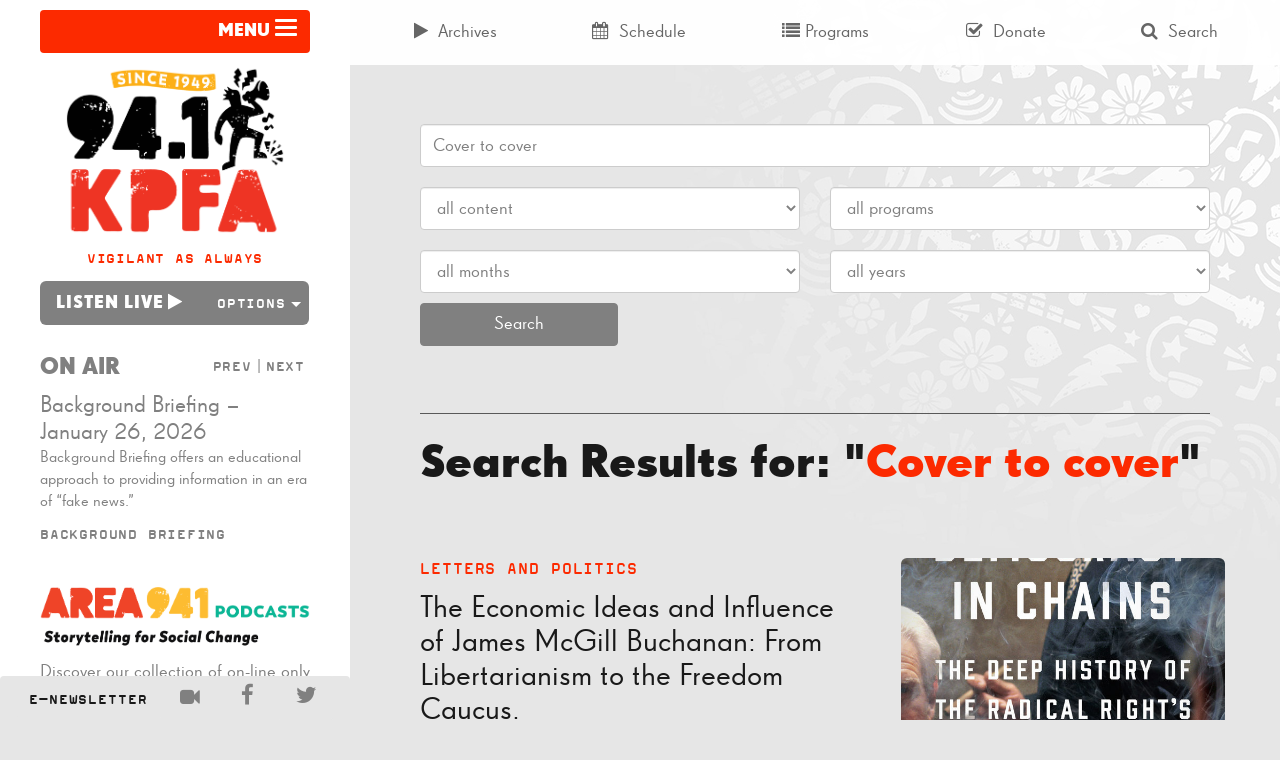

--- FILE ---
content_type: text/html; charset=UTF-8
request_url: https://kpfa.org/search/Cover%20to%20cover/page/899/
body_size: 24476
content:


<!doctype html>
<html lang="en-US">
<head>
	<meta charset="utf-8">
	<meta http-equiv="x-ua-compatible" content="ie=edge">
	<meta name="viewport" content="width=device-width, initial-scale=1">
  <link rel="apple-touch-icon-precomposed" sizes="57x57" href="/apple-touch-icon-57x57.png" />
	<link rel="apple-touch-icon-precomposed" sizes="114x114" href="/apple-touch-icon-114x114.png" />
	<link rel="apple-touch-icon-precomposed" sizes="72x72" href="/apple-touch-icon-72x72.png" />
	<link rel="apple-touch-icon-precomposed" sizes="144x144" href="/apple-touch-icon-144x144.png" />
	<link rel="apple-touch-icon-precomposed" sizes="60x60" href="/apple-touch-icon-60x60.png" />
	<link rel="apple-touch-icon-precomposed" sizes="120x120" href="/apple-touch-icon-120x120.png" />
	<link rel="apple-touch-icon-precomposed" sizes="76x76" href="/apple-touch-icon-76x76.png" />
	<link rel="apple-touch-icon-precomposed" sizes="152x152" href="/apple-touch-icon-152x152.png" />
	<link rel="icon" type="image/png" href="/favicon-196x196.png" sizes="196x196" />
	<link rel="icon" type="image/png" href="/favicon-96x96.png" sizes="96x96" />
	<link rel="icon" type="image/png" href="/favicon-32x32.png" sizes="32x32" />
	<link rel="icon" type="image/png" href="/favicon-16x16.png" sizes="16x16" />
	<link rel="icon" type="image/png" href="/favicon-128.png" sizes="128x128" />
	<meta name="application-name" content="&nbsp;"/>
	<meta name="msapplication-TileColor" content="#FFFFFF" />
	<meta name="msapplication-TileImage" content="mstile-144x144.png" />
	<meta name="msapplication-square70x70logo" content="mstile-70x70.png" />
	<meta name="msapplication-square150x150logo" content="mstile-150x150.png" />
	<meta name="msapplication-wide310x150logo" content="mstile-310x150.png" />
	<meta name="msapplication-square310x310logo" content="mstile-310x310.png" />
	<script type="168c212221e85d1bd4c8258a-text/javascript">
	(function(d) {
		var config = {
			kitId: 'kng8mbk',
			scriptTimeout: 3000
		},
		h=d.documentElement,t=setTimeout(function(){h.className=h.className.replace(/\bwf-loading\b/g,"")+" wf-inactive";},config.scriptTimeout),tk=d.createElement("script"),f=false,s=d.getElementsByTagName("script")[0],a;h.className+=" wf-loading";tk.src='//use.typekit.net/'+config.kitId+'.js';tk.async=true;tk.onload=tk.onreadystatechange=function(){a=this.readyState;if(f||a&&a!="complete"&&a!="loaded")return;f=true;clearTimeout(t);try{Typekit.load(config)}catch(e){}};s.parentNode.insertBefore(tk,s)
	})(document);
	</script>
	<meta name='robots' content='noindex, follow' />
	<style>img:is([sizes="auto" i], [sizes^="auto," i]) { contain-intrinsic-size: 3000px 1500px }</style>
	
	<!-- This site is optimized with the Yoast SEO plugin v24.9 - https://yoast.com/wordpress/plugins/seo/ -->
	<title>You searched for Cover to cover | Page 899 of 1127 | KPFA</title>
	<meta property="og:locale" content="en_US" />
	<meta property="og:type" content="article" />
	<meta property="og:title" content="You searched for Cover to cover | Page 899 of 1127 | KPFA" />
	<meta property="og:url" content="https://kpfa.org/search/Cover to cover/" />
	<meta property="og:site_name" content="KPFA" />
	<meta property="og:image" content="https://kpfa.org/app/uploads/2025/03/KPFA-logo.png" />
	<meta property="og:image:width" content="3000" />
	<meta property="og:image:height" content="3000" />
	<meta property="og:image:type" content="image/png" />
	<meta name="twitter:card" content="summary_large_image" />
	<meta name="twitter:title" content="You searched for Cover to cover | Page 899 of 1127 | KPFA" />
	<meta name="twitter:site" content="@kpfa" />
	<script type="application/ld+json" class="yoast-schema-graph">{"@context":"https://schema.org","@graph":[{"@type":["CollectionPage","SearchResultsPage"],"@id":"https://kpfa.org/?s=Cover%20to%20cover","url":"https://kpfa.org/?s=Cover%20to%20cover","name":"You searched for Cover to cover | Page 899 of 1127 | KPFA","isPartOf":{"@id":"https://kpfa.org/#website"},"primaryImageOfPage":{"@id":"#primaryimage"},"image":{"@id":"#primaryimage"},"thumbnailUrl":"https://kpfa.org/app/uploads/2017/08/DEMOCRACY-IN-CHAINS.Cover_-e1503597973357.jpg","breadcrumb":{"@id":"#breadcrumb"},"inLanguage":"en-US"},{"@type":"ImageObject","inLanguage":"en-US","@id":"#primaryimage","url":"https://kpfa.org/app/uploads/2017/08/DEMOCRACY-IN-CHAINS.Cover_-e1503597973357.jpg","contentUrl":"https://kpfa.org/app/uploads/2017/08/DEMOCRACY-IN-CHAINS.Cover_-e1503597973357.jpg","width":606,"height":707},{"@type":"BreadcrumbList","@id":"#breadcrumb","itemListElement":[{"@type":"ListItem","position":1,"name":"Home","item":"https://kpfa.org/"},{"@type":"ListItem","position":2,"name":"You searched for Cover to cover"}]},{"@type":"WebSite","@id":"https://kpfa.org/#website","url":"https://kpfa.org/","name":"KPFA","description":"Community Powered since 1949","publisher":{"@id":"https://kpfa.org/#organization"},"potentialAction":[{"@type":"SearchAction","target":{"@type":"EntryPoint","urlTemplate":"https://kpfa.org/?s={search_term_string}"},"query-input":{"@type":"PropertyValueSpecification","valueRequired":true,"valueName":"search_term_string"}}],"inLanguage":"en-US"},{"@type":"Organization","@id":"https://kpfa.org/#organization","name":"KPFA","url":"https://kpfa.org/","logo":{"@type":"ImageObject","inLanguage":"en-US","@id":"https://kpfa.org/#/schema/logo/image/","url":"https://kpfa.org/app/uploads/2025/03/KPFA-logo.png","contentUrl":"https://kpfa.org/app/uploads/2025/03/KPFA-logo.png","width":3000,"height":3000,"caption":"KPFA"},"image":{"@id":"https://kpfa.org/#/schema/logo/image/"},"sameAs":["https://www.facebook.com/KPFA94.1","https://x.com/kpfa"]}]}</script>
	<!-- / Yoast SEO plugin. -->


<link rel="alternate" type="application/rss+xml" title="KPFA &raquo; Search Results for &#8220;Cover to cover&#8221; Feed" href="https://kpfa.org/search/Cover+to+cover/feed/rss2/" />
		<!-- This site uses the Google Analytics by MonsterInsights plugin v9.9.0 - Using Analytics tracking - https://www.monsterinsights.com/ -->
							<script src="//www.googletagmanager.com/gtag/js?id=G-W3V7BC61VR"  data-cfasync="false" data-wpfc-render="false" type="text/javascript" async></script>
			<script data-cfasync="false" data-wpfc-render="false" type="text/javascript">
				var mi_version = '9.9.0';
				var mi_track_user = true;
				var mi_no_track_reason = '';
								var MonsterInsightsDefaultLocations = {"page_location":"https:\/\/kpfa.org\/search\/Cover%20to%20cover\/page\/899\/"};
								if ( typeof MonsterInsightsPrivacyGuardFilter === 'function' ) {
					var MonsterInsightsLocations = (typeof MonsterInsightsExcludeQuery === 'object') ? MonsterInsightsPrivacyGuardFilter( MonsterInsightsExcludeQuery ) : MonsterInsightsPrivacyGuardFilter( MonsterInsightsDefaultLocations );
				} else {
					var MonsterInsightsLocations = (typeof MonsterInsightsExcludeQuery === 'object') ? MonsterInsightsExcludeQuery : MonsterInsightsDefaultLocations;
				}

								var disableStrs = [
										'ga-disable-G-W3V7BC61VR',
									];

				/* Function to detect opted out users */
				function __gtagTrackerIsOptedOut() {
					for (var index = 0; index < disableStrs.length; index++) {
						if (document.cookie.indexOf(disableStrs[index] + '=true') > -1) {
							return true;
						}
					}

					return false;
				}

				/* Disable tracking if the opt-out cookie exists. */
				if (__gtagTrackerIsOptedOut()) {
					for (var index = 0; index < disableStrs.length; index++) {
						window[disableStrs[index]] = true;
					}
				}

				/* Opt-out function */
				function __gtagTrackerOptout() {
					for (var index = 0; index < disableStrs.length; index++) {
						document.cookie = disableStrs[index] + '=true; expires=Thu, 31 Dec 2099 23:59:59 UTC; path=/';
						window[disableStrs[index]] = true;
					}
				}

				if ('undefined' === typeof gaOptout) {
					function gaOptout() {
						__gtagTrackerOptout();
					}
				}
								window.dataLayer = window.dataLayer || [];

				window.MonsterInsightsDualTracker = {
					helpers: {},
					trackers: {},
				};
				if (mi_track_user) {
					function __gtagDataLayer() {
						dataLayer.push(arguments);
					}

					function __gtagTracker(type, name, parameters) {
						if (!parameters) {
							parameters = {};
						}

						if (parameters.send_to) {
							__gtagDataLayer.apply(null, arguments);
							return;
						}

						if (type === 'event') {
														parameters.send_to = monsterinsights_frontend.v4_id;
							var hookName = name;
							if (typeof parameters['event_category'] !== 'undefined') {
								hookName = parameters['event_category'] + ':' + name;
							}

							if (typeof MonsterInsightsDualTracker.trackers[hookName] !== 'undefined') {
								MonsterInsightsDualTracker.trackers[hookName](parameters);
							} else {
								__gtagDataLayer('event', name, parameters);
							}
							
						} else {
							__gtagDataLayer.apply(null, arguments);
						}
					}

					__gtagTracker('js', new Date());
					__gtagTracker('set', {
						'developer_id.dZGIzZG': true,
											});
					if ( MonsterInsightsLocations.page_location ) {
						__gtagTracker('set', MonsterInsightsLocations);
					}
										__gtagTracker('config', 'G-W3V7BC61VR', {"forceSSL":"true","anonymize_ip":"true","page_path":"\/?s=Cover%20to%20cover&cat=plus-5-results"} );
										window.gtag = __gtagTracker;										(function () {
						/* https://developers.google.com/analytics/devguides/collection/analyticsjs/ */
						/* ga and __gaTracker compatibility shim. */
						var noopfn = function () {
							return null;
						};
						var newtracker = function () {
							return new Tracker();
						};
						var Tracker = function () {
							return null;
						};
						var p = Tracker.prototype;
						p.get = noopfn;
						p.set = noopfn;
						p.send = function () {
							var args = Array.prototype.slice.call(arguments);
							args.unshift('send');
							__gaTracker.apply(null, args);
						};
						var __gaTracker = function () {
							var len = arguments.length;
							if (len === 0) {
								return;
							}
							var f = arguments[len - 1];
							if (typeof f !== 'object' || f === null || typeof f.hitCallback !== 'function') {
								if ('send' === arguments[0]) {
									var hitConverted, hitObject = false, action;
									if ('event' === arguments[1]) {
										if ('undefined' !== typeof arguments[3]) {
											hitObject = {
												'eventAction': arguments[3],
												'eventCategory': arguments[2],
												'eventLabel': arguments[4],
												'value': arguments[5] ? arguments[5] : 1,
											}
										}
									}
									if ('pageview' === arguments[1]) {
										if ('undefined' !== typeof arguments[2]) {
											hitObject = {
												'eventAction': 'page_view',
												'page_path': arguments[2],
											}
										}
									}
									if (typeof arguments[2] === 'object') {
										hitObject = arguments[2];
									}
									if (typeof arguments[5] === 'object') {
										Object.assign(hitObject, arguments[5]);
									}
									if ('undefined' !== typeof arguments[1].hitType) {
										hitObject = arguments[1];
										if ('pageview' === hitObject.hitType) {
											hitObject.eventAction = 'page_view';
										}
									}
									if (hitObject) {
										action = 'timing' === arguments[1].hitType ? 'timing_complete' : hitObject.eventAction;
										hitConverted = mapArgs(hitObject);
										__gtagTracker('event', action, hitConverted);
									}
								}
								return;
							}

							function mapArgs(args) {
								var arg, hit = {};
								var gaMap = {
									'eventCategory': 'event_category',
									'eventAction': 'event_action',
									'eventLabel': 'event_label',
									'eventValue': 'event_value',
									'nonInteraction': 'non_interaction',
									'timingCategory': 'event_category',
									'timingVar': 'name',
									'timingValue': 'value',
									'timingLabel': 'event_label',
									'page': 'page_path',
									'location': 'page_location',
									'title': 'page_title',
									'referrer' : 'page_referrer',
								};
								for (arg in args) {
																		if (!(!args.hasOwnProperty(arg) || !gaMap.hasOwnProperty(arg))) {
										hit[gaMap[arg]] = args[arg];
									} else {
										hit[arg] = args[arg];
									}
								}
								return hit;
							}

							try {
								f.hitCallback();
							} catch (ex) {
							}
						};
						__gaTracker.create = newtracker;
						__gaTracker.getByName = newtracker;
						__gaTracker.getAll = function () {
							return [];
						};
						__gaTracker.remove = noopfn;
						__gaTracker.loaded = true;
						window['__gaTracker'] = __gaTracker;
					})();
									} else {
										console.log("");
					(function () {
						function __gtagTracker() {
							return null;
						}

						window['__gtagTracker'] = __gtagTracker;
						window['gtag'] = __gtagTracker;
					})();
									}
			</script>
			
							<!-- / Google Analytics by MonsterInsights -->
		<script type="168c212221e85d1bd4c8258a-text/javascript">
/* <![CDATA[ */
window._wpemojiSettings = {"baseUrl":"https:\/\/s.w.org\/images\/core\/emoji\/16.0.1\/72x72\/","ext":".png","svgUrl":"https:\/\/s.w.org\/images\/core\/emoji\/16.0.1\/svg\/","svgExt":".svg","source":{"concatemoji":"https:\/\/kpfa.org\/wp\/wp-includes\/js\/wp-emoji-release.min.js?ver=6.8.3"}};
/*! This file is auto-generated */
!function(s,n){var o,i,e;function c(e){try{var t={supportTests:e,timestamp:(new Date).valueOf()};sessionStorage.setItem(o,JSON.stringify(t))}catch(e){}}function p(e,t,n){e.clearRect(0,0,e.canvas.width,e.canvas.height),e.fillText(t,0,0);var t=new Uint32Array(e.getImageData(0,0,e.canvas.width,e.canvas.height).data),a=(e.clearRect(0,0,e.canvas.width,e.canvas.height),e.fillText(n,0,0),new Uint32Array(e.getImageData(0,0,e.canvas.width,e.canvas.height).data));return t.every(function(e,t){return e===a[t]})}function u(e,t){e.clearRect(0,0,e.canvas.width,e.canvas.height),e.fillText(t,0,0);for(var n=e.getImageData(16,16,1,1),a=0;a<n.data.length;a++)if(0!==n.data[a])return!1;return!0}function f(e,t,n,a){switch(t){case"flag":return n(e,"\ud83c\udff3\ufe0f\u200d\u26a7\ufe0f","\ud83c\udff3\ufe0f\u200b\u26a7\ufe0f")?!1:!n(e,"\ud83c\udde8\ud83c\uddf6","\ud83c\udde8\u200b\ud83c\uddf6")&&!n(e,"\ud83c\udff4\udb40\udc67\udb40\udc62\udb40\udc65\udb40\udc6e\udb40\udc67\udb40\udc7f","\ud83c\udff4\u200b\udb40\udc67\u200b\udb40\udc62\u200b\udb40\udc65\u200b\udb40\udc6e\u200b\udb40\udc67\u200b\udb40\udc7f");case"emoji":return!a(e,"\ud83e\udedf")}return!1}function g(e,t,n,a){var r="undefined"!=typeof WorkerGlobalScope&&self instanceof WorkerGlobalScope?new OffscreenCanvas(300,150):s.createElement("canvas"),o=r.getContext("2d",{willReadFrequently:!0}),i=(o.textBaseline="top",o.font="600 32px Arial",{});return e.forEach(function(e){i[e]=t(o,e,n,a)}),i}function t(e){var t=s.createElement("script");t.src=e,t.defer=!0,s.head.appendChild(t)}"undefined"!=typeof Promise&&(o="wpEmojiSettingsSupports",i=["flag","emoji"],n.supports={everything:!0,everythingExceptFlag:!0},e=new Promise(function(e){s.addEventListener("DOMContentLoaded",e,{once:!0})}),new Promise(function(t){var n=function(){try{var e=JSON.parse(sessionStorage.getItem(o));if("object"==typeof e&&"number"==typeof e.timestamp&&(new Date).valueOf()<e.timestamp+604800&&"object"==typeof e.supportTests)return e.supportTests}catch(e){}return null}();if(!n){if("undefined"!=typeof Worker&&"undefined"!=typeof OffscreenCanvas&&"undefined"!=typeof URL&&URL.createObjectURL&&"undefined"!=typeof Blob)try{var e="postMessage("+g.toString()+"("+[JSON.stringify(i),f.toString(),p.toString(),u.toString()].join(",")+"));",a=new Blob([e],{type:"text/javascript"}),r=new Worker(URL.createObjectURL(a),{name:"wpTestEmojiSupports"});return void(r.onmessage=function(e){c(n=e.data),r.terminate(),t(n)})}catch(e){}c(n=g(i,f,p,u))}t(n)}).then(function(e){for(var t in e)n.supports[t]=e[t],n.supports.everything=n.supports.everything&&n.supports[t],"flag"!==t&&(n.supports.everythingExceptFlag=n.supports.everythingExceptFlag&&n.supports[t]);n.supports.everythingExceptFlag=n.supports.everythingExceptFlag&&!n.supports.flag,n.DOMReady=!1,n.readyCallback=function(){n.DOMReady=!0}}).then(function(){return e}).then(function(){var e;n.supports.everything||(n.readyCallback(),(e=n.source||{}).concatemoji?t(e.concatemoji):e.wpemoji&&e.twemoji&&(t(e.twemoji),t(e.wpemoji)))}))}((window,document),window._wpemojiSettings);
/* ]]> */
</script>
		<style id="content-control-block-styles">
			@media (max-width: 640px) {
	.cc-hide-on-mobile {
		display: none !important;
	}
}
@media (min-width: 641px) and (max-width: 920px) {
	.cc-hide-on-tablet {
		display: none !important;
	}
}
@media (min-width: 921px) and (max-width: 1440px) {
	.cc-hide-on-desktop {
		display: none !important;
	}
}		</style>
		<link rel='stylesheet' id='dashicons-css' href='https://kpfa.org/wp/wp-includes/css/dashicons.min.css?ver=6.8.3' type='text/css' media='all' />
<link rel='stylesheet' id='post-views-counter-frontend-css' href='https://kpfa.org/app/plugins/post-views-counter/css/frontend.min.css?ver=1.5.7' type='text/css' media='all' />
<style id='wp-emoji-styles-inline-css' type='text/css'>

	img.wp-smiley, img.emoji {
		display: inline !important;
		border: none !important;
		box-shadow: none !important;
		height: 1em !important;
		width: 1em !important;
		margin: 0 0.07em !important;
		vertical-align: -0.1em !important;
		background: none !important;
		padding: 0 !important;
	}
</style>
<link rel='stylesheet' id='wp-block-library-css' href='https://kpfa.org/wp/wp-includes/css/dist/block-library/style.min.css?ver=6.8.3' type='text/css' media='all' />
<style id='classic-theme-styles-inline-css' type='text/css'>
/*! This file is auto-generated */
.wp-block-button__link{color:#fff;background-color:#32373c;border-radius:9999px;box-shadow:none;text-decoration:none;padding:calc(.667em + 2px) calc(1.333em + 2px);font-size:1.125em}.wp-block-file__button{background:#32373c;color:#fff;text-decoration:none}
</style>
<link rel='stylesheet' id='content-control-block-styles-css' href='https://kpfa.org/app/plugins/content-control/dist/style-block-editor.css?ver=2.6.5' type='text/css' media='all' />
<style id='global-styles-inline-css' type='text/css'>
:root{--wp--preset--aspect-ratio--square: 1;--wp--preset--aspect-ratio--4-3: 4/3;--wp--preset--aspect-ratio--3-4: 3/4;--wp--preset--aspect-ratio--3-2: 3/2;--wp--preset--aspect-ratio--2-3: 2/3;--wp--preset--aspect-ratio--16-9: 16/9;--wp--preset--aspect-ratio--9-16: 9/16;--wp--preset--color--black: #000000;--wp--preset--color--cyan-bluish-gray: #abb8c3;--wp--preset--color--white: #ffffff;--wp--preset--color--pale-pink: #f78da7;--wp--preset--color--vivid-red: #cf2e2e;--wp--preset--color--luminous-vivid-orange: #ff6900;--wp--preset--color--luminous-vivid-amber: #fcb900;--wp--preset--color--light-green-cyan: #7bdcb5;--wp--preset--color--vivid-green-cyan: #00d084;--wp--preset--color--pale-cyan-blue: #8ed1fc;--wp--preset--color--vivid-cyan-blue: #0693e3;--wp--preset--color--vivid-purple: #9b51e0;--wp--preset--gradient--vivid-cyan-blue-to-vivid-purple: linear-gradient(135deg,rgba(6,147,227,1) 0%,rgb(155,81,224) 100%);--wp--preset--gradient--light-green-cyan-to-vivid-green-cyan: linear-gradient(135deg,rgb(122,220,180) 0%,rgb(0,208,130) 100%);--wp--preset--gradient--luminous-vivid-amber-to-luminous-vivid-orange: linear-gradient(135deg,rgba(252,185,0,1) 0%,rgba(255,105,0,1) 100%);--wp--preset--gradient--luminous-vivid-orange-to-vivid-red: linear-gradient(135deg,rgba(255,105,0,1) 0%,rgb(207,46,46) 100%);--wp--preset--gradient--very-light-gray-to-cyan-bluish-gray: linear-gradient(135deg,rgb(238,238,238) 0%,rgb(169,184,195) 100%);--wp--preset--gradient--cool-to-warm-spectrum: linear-gradient(135deg,rgb(74,234,220) 0%,rgb(151,120,209) 20%,rgb(207,42,186) 40%,rgb(238,44,130) 60%,rgb(251,105,98) 80%,rgb(254,248,76) 100%);--wp--preset--gradient--blush-light-purple: linear-gradient(135deg,rgb(255,206,236) 0%,rgb(152,150,240) 100%);--wp--preset--gradient--blush-bordeaux: linear-gradient(135deg,rgb(254,205,165) 0%,rgb(254,45,45) 50%,rgb(107,0,62) 100%);--wp--preset--gradient--luminous-dusk: linear-gradient(135deg,rgb(255,203,112) 0%,rgb(199,81,192) 50%,rgb(65,88,208) 100%);--wp--preset--gradient--pale-ocean: linear-gradient(135deg,rgb(255,245,203) 0%,rgb(182,227,212) 50%,rgb(51,167,181) 100%);--wp--preset--gradient--electric-grass: linear-gradient(135deg,rgb(202,248,128) 0%,rgb(113,206,126) 100%);--wp--preset--gradient--midnight: linear-gradient(135deg,rgb(2,3,129) 0%,rgb(40,116,252) 100%);--wp--preset--font-size--small: 13px;--wp--preset--font-size--medium: 20px;--wp--preset--font-size--large: 36px;--wp--preset--font-size--x-large: 42px;--wp--preset--spacing--20: 0.44rem;--wp--preset--spacing--30: 0.67rem;--wp--preset--spacing--40: 1rem;--wp--preset--spacing--50: 1.5rem;--wp--preset--spacing--60: 2.25rem;--wp--preset--spacing--70: 3.38rem;--wp--preset--spacing--80: 5.06rem;--wp--preset--shadow--natural: 6px 6px 9px rgba(0, 0, 0, 0.2);--wp--preset--shadow--deep: 12px 12px 50px rgba(0, 0, 0, 0.4);--wp--preset--shadow--sharp: 6px 6px 0px rgba(0, 0, 0, 0.2);--wp--preset--shadow--outlined: 6px 6px 0px -3px rgba(255, 255, 255, 1), 6px 6px rgba(0, 0, 0, 1);--wp--preset--shadow--crisp: 6px 6px 0px rgba(0, 0, 0, 1);}:where(.is-layout-flex){gap: 0.5em;}:where(.is-layout-grid){gap: 0.5em;}body .is-layout-flex{display: flex;}.is-layout-flex{flex-wrap: wrap;align-items: center;}.is-layout-flex > :is(*, div){margin: 0;}body .is-layout-grid{display: grid;}.is-layout-grid > :is(*, div){margin: 0;}:where(.wp-block-columns.is-layout-flex){gap: 2em;}:where(.wp-block-columns.is-layout-grid){gap: 2em;}:where(.wp-block-post-template.is-layout-flex){gap: 1.25em;}:where(.wp-block-post-template.is-layout-grid){gap: 1.25em;}.has-black-color{color: var(--wp--preset--color--black) !important;}.has-cyan-bluish-gray-color{color: var(--wp--preset--color--cyan-bluish-gray) !important;}.has-white-color{color: var(--wp--preset--color--white) !important;}.has-pale-pink-color{color: var(--wp--preset--color--pale-pink) !important;}.has-vivid-red-color{color: var(--wp--preset--color--vivid-red) !important;}.has-luminous-vivid-orange-color{color: var(--wp--preset--color--luminous-vivid-orange) !important;}.has-luminous-vivid-amber-color{color: var(--wp--preset--color--luminous-vivid-amber) !important;}.has-light-green-cyan-color{color: var(--wp--preset--color--light-green-cyan) !important;}.has-vivid-green-cyan-color{color: var(--wp--preset--color--vivid-green-cyan) !important;}.has-pale-cyan-blue-color{color: var(--wp--preset--color--pale-cyan-blue) !important;}.has-vivid-cyan-blue-color{color: var(--wp--preset--color--vivid-cyan-blue) !important;}.has-vivid-purple-color{color: var(--wp--preset--color--vivid-purple) !important;}.has-black-background-color{background-color: var(--wp--preset--color--black) !important;}.has-cyan-bluish-gray-background-color{background-color: var(--wp--preset--color--cyan-bluish-gray) !important;}.has-white-background-color{background-color: var(--wp--preset--color--white) !important;}.has-pale-pink-background-color{background-color: var(--wp--preset--color--pale-pink) !important;}.has-vivid-red-background-color{background-color: var(--wp--preset--color--vivid-red) !important;}.has-luminous-vivid-orange-background-color{background-color: var(--wp--preset--color--luminous-vivid-orange) !important;}.has-luminous-vivid-amber-background-color{background-color: var(--wp--preset--color--luminous-vivid-amber) !important;}.has-light-green-cyan-background-color{background-color: var(--wp--preset--color--light-green-cyan) !important;}.has-vivid-green-cyan-background-color{background-color: var(--wp--preset--color--vivid-green-cyan) !important;}.has-pale-cyan-blue-background-color{background-color: var(--wp--preset--color--pale-cyan-blue) !important;}.has-vivid-cyan-blue-background-color{background-color: var(--wp--preset--color--vivid-cyan-blue) !important;}.has-vivid-purple-background-color{background-color: var(--wp--preset--color--vivid-purple) !important;}.has-black-border-color{border-color: var(--wp--preset--color--black) !important;}.has-cyan-bluish-gray-border-color{border-color: var(--wp--preset--color--cyan-bluish-gray) !important;}.has-white-border-color{border-color: var(--wp--preset--color--white) !important;}.has-pale-pink-border-color{border-color: var(--wp--preset--color--pale-pink) !important;}.has-vivid-red-border-color{border-color: var(--wp--preset--color--vivid-red) !important;}.has-luminous-vivid-orange-border-color{border-color: var(--wp--preset--color--luminous-vivid-orange) !important;}.has-luminous-vivid-amber-border-color{border-color: var(--wp--preset--color--luminous-vivid-amber) !important;}.has-light-green-cyan-border-color{border-color: var(--wp--preset--color--light-green-cyan) !important;}.has-vivid-green-cyan-border-color{border-color: var(--wp--preset--color--vivid-green-cyan) !important;}.has-pale-cyan-blue-border-color{border-color: var(--wp--preset--color--pale-cyan-blue) !important;}.has-vivid-cyan-blue-border-color{border-color: var(--wp--preset--color--vivid-cyan-blue) !important;}.has-vivid-purple-border-color{border-color: var(--wp--preset--color--vivid-purple) !important;}.has-vivid-cyan-blue-to-vivid-purple-gradient-background{background: var(--wp--preset--gradient--vivid-cyan-blue-to-vivid-purple) !important;}.has-light-green-cyan-to-vivid-green-cyan-gradient-background{background: var(--wp--preset--gradient--light-green-cyan-to-vivid-green-cyan) !important;}.has-luminous-vivid-amber-to-luminous-vivid-orange-gradient-background{background: var(--wp--preset--gradient--luminous-vivid-amber-to-luminous-vivid-orange) !important;}.has-luminous-vivid-orange-to-vivid-red-gradient-background{background: var(--wp--preset--gradient--luminous-vivid-orange-to-vivid-red) !important;}.has-very-light-gray-to-cyan-bluish-gray-gradient-background{background: var(--wp--preset--gradient--very-light-gray-to-cyan-bluish-gray) !important;}.has-cool-to-warm-spectrum-gradient-background{background: var(--wp--preset--gradient--cool-to-warm-spectrum) !important;}.has-blush-light-purple-gradient-background{background: var(--wp--preset--gradient--blush-light-purple) !important;}.has-blush-bordeaux-gradient-background{background: var(--wp--preset--gradient--blush-bordeaux) !important;}.has-luminous-dusk-gradient-background{background: var(--wp--preset--gradient--luminous-dusk) !important;}.has-pale-ocean-gradient-background{background: var(--wp--preset--gradient--pale-ocean) !important;}.has-electric-grass-gradient-background{background: var(--wp--preset--gradient--electric-grass) !important;}.has-midnight-gradient-background{background: var(--wp--preset--gradient--midnight) !important;}.has-small-font-size{font-size: var(--wp--preset--font-size--small) !important;}.has-medium-font-size{font-size: var(--wp--preset--font-size--medium) !important;}.has-large-font-size{font-size: var(--wp--preset--font-size--large) !important;}.has-x-large-font-size{font-size: var(--wp--preset--font-size--x-large) !important;}
:where(.wp-block-post-template.is-layout-flex){gap: 1.25em;}:where(.wp-block-post-template.is-layout-grid){gap: 1.25em;}
:where(.wp-block-columns.is-layout-flex){gap: 2em;}:where(.wp-block-columns.is-layout-grid){gap: 2em;}
:root :where(.wp-block-pullquote){font-size: 1.5em;line-height: 1.6;}
</style>
<link rel='stylesheet' id='sage/css-css' href='https://kpfa.org/app/themes/wordpress-theme/dist/styles/main-ca0ceff0e7.css' type='text/css' media='all' />
<script type="168c212221e85d1bd4c8258a-text/javascript" src="https://kpfa.org/app/plugins/google-analytics-for-wordpress/assets/js/frontend-gtag.min.js?ver=9.9.0" id="monsterinsights-frontend-script-js" async="async" data-wp-strategy="async"></script>
<script data-cfasync="false" data-wpfc-render="false" type="text/javascript" id='monsterinsights-frontend-script-js-extra'>/* <![CDATA[ */
var monsterinsights_frontend = {"js_events_tracking":"true","download_extensions":"doc,pdf,ppt,zip,xls,mp3,docx,pptx,xlsx","inbound_paths":"[]","home_url":"https:\/\/kpfa.org","hash_tracking":"false","v4_id":"G-W3V7BC61VR"};/* ]]> */
</script>
<script type="168c212221e85d1bd4c8258a-text/javascript" src="https://kpfa.org/wp/wp-includes/js/jquery/jquery.min.js?ver=3.7.1" id="jquery-core-js"></script>
<script type="168c212221e85d1bd4c8258a-text/javascript" src="https://kpfa.org/wp/wp-includes/js/jquery/jquery-migrate.min.js?ver=3.4.1" id="jquery-migrate-js"></script>
<script type="168c212221e85d1bd4c8258a-text/javascript" src="https://kpfa.org/app/plugins/wp-functionality-plugin/includes/recent-episode-widget/js/widget.js?ver=6.8.3" id="recent-episode-widget-script-js"></script>
<script type="168c212221e85d1bd4c8258a-text/javascript" src="https://kpfa.org/app/plugins/wp-functionality-plugin/includes/advanced-search-widget/js/widget.js?ver=6.8.3" id="advanced-search-widget-script-js"></script>
<script type="168c212221e85d1bd4c8258a-text/javascript" src="https://kpfa.org/app/plugins/wp-functionality-plugin/includes/listen-live-widget/js/widget.js?ver=6.8.3" id="listen-live-widget-script-js"></script>
<link rel="https://api.w.org/" href="https://kpfa.org/wp-json/" /><link rel="EditURI" type="application/rsd+xml" title="RSD" href="https://kpfa.org/wp/xmlrpc.php?rsd" />
<meta name="generator" content="WordPress 6.8.3" />
<link rel="icon" href="https://kpfa.org/app/uploads/2025/03/cropped-KPFA-logo-32x32.png" sizes="32x32" />
<link rel="icon" href="https://kpfa.org/app/uploads/2025/03/cropped-KPFA-logo-192x192.png" sizes="192x192" />
<link rel="apple-touch-icon" href="https://kpfa.org/app/uploads/2025/03/cropped-KPFA-logo-180x180.png" />
<meta name="msapplication-TileImage" content="https://kpfa.org/app/uploads/2025/03/cropped-KPFA-logo-270x270.png" />
		<style>
		@media (min-width: 992px) {
			.marquee {
			    left: 300px;
			    height:38px;
			}
			.content-info {
				padding-bottom: 38px;
			}
		}
		@media (min-width: 1200px){
			.marquee {
			    left: 350px;
			    height:44px;
			}
			.marquee p {
				padding-top: 13px;
			}
			.marquee span.attention {
				padding: 13px;
			}
		}
	</style>
</head>
<body class="search search-results paged paged-899 search-paged-899 wp-theme-wordpress-theme standard sidebar-primary">
<!--[if IE]>
<div class="alert alert-warning">
You are using an <strong>outdated</strong> browser. Please <a href="http://browsehappy.com/">upgrade your browser</a> to improve your experience.</div>
<![endif]-->


	
		<header class="banner container no-js">

	<div class="row" id="header-container">

		<div class="navbar-header col-md-12 visible-md-block visible-lg-block">

			<button class="btn btn-primary navbar-toggle collapsed text-uppercase" type="button" data-toggle="collapse" data-target="#navbar-collapse-1" aria-controls="navbar-collapse-1" aria-expanded="false">

				<strong>
				
					<span class="icon-block pull-right text-capitalize">
						<span class="icon-bar"></span>
						<span class="icon-bar"></span>
						<span class="icon-bar"></span>
					</span>

					<span class="pull-right">Menu</span>

				</strong>

			</button>

		</div>

		<div class="resp-nav-btns col-xs-12 visible-xs-block visible-sm-block text-right v-bot-15">

			<div class="btn-group pull-left" role="group" aria-label="group">

				<div class="btn-group" role="group" aria-label="group">
				<a href="https://support.kpfa.org/">
						<button class="text-center btn btn-primary" type="button">
							<i class="fa fa-bolt white" aria-hidden="true"></i>
							<span class="strong text-uppercase"> Donate </span>
						</button>
					</a>
				</div>

				<div class="btn-group" role="group" aria-label="group">
					<button class="text-center btn btn-default listen-live-toggle collapsed strong text-uppercase dropdown-toggle" type="button" data-toggle="collapse" data-target="#dropdownMenu1" aria-controls="dropdownMenu1" aria-expanded="false">
						<span class="strong text-uppercase"><a class="white" onclick="if (!window.__cfRLUnblockHandlers) return false; window.open('https://kpfa.org/player?audio=live','KPFA Audio', 'height=315,width=600,location=no,menubar=no,resizable=no,toolbar=no');" data-cf-modified-168c212221e85d1bd4c8258a-=""> Listen Live </a><span class="fa fa-fw fa-play"></span></span>
					</button>
				</div>
<!--
				<div class="btn-group" role="group" aria-label="group">
				<a href="/area941">
						<button class="text-center btn btn-default" type="button">
							<i class="fa fa-headphones white" aria-hidden="true"></i>
							<span class="strong text-uppercase"> Area 941 </span>
						</button>
					</a>
				</div>
-->
			</div>

		</div>

		<nav role="navigation" class="collapse navbar-collapse nav-primary" id="navbar-collapse-1">
			<div class="menu-main-menu-container"><ul id="menu-main-menu" class="nav navbar-nav nav-pills"><li id="menu-item-112214" class="menu-item menu-item-type-custom menu-item-object-custom menu-item-has-children menu-item-112214 dropdown"><a title="Support KPFA Today" href="#" data-toggle="dropdown" class="dropdown-toggle" aria-haspopup="true">Support KPFA Today <span class="caret"></span></a>
<ul role="menu" class=" dropdown-menu">
	<li id="menu-item-112215" class="menu-item menu-item-type-custom menu-item-object-custom menu-item-112215"><a title="Make a Donation" href="https://support.kpfa.org">Make a Donation</a></li>
	<li id="menu-item-365322" class="menu-item menu-item-type-post_type menu-item-object-page menu-item-365322"><a title="Other Ways To Donate" href="https://kpfa.org/other-ways-to-donate/">Other Ways To Donate</a></li>
	<li id="menu-item-238559" class="menu-item menu-item-type-post_type menu-item-object-page menu-item-238559"><a title="Become a Member" href="https://kpfa.org/become-a-member/">Become a Member</a></li>
	<li id="menu-item-9527" class="menu-item menu-item-type-post_type menu-item-object-page menu-item-9527"><a title="Donate Your Car" href="https://kpfa.org/donate-your-vehicle/">Donate Your Car</a></li>
	<li id="menu-item-111535" class="menu-item menu-item-type-post_type menu-item-object-page menu-item-111535"><a title="Join KPFA’s Legacy Circle" href="https://kpfa.org/create-your-own-legacy/">Join KPFA’s Legacy Circle</a></li>
	<li id="menu-item-309339" class="menu-item menu-item-type-post_type menu-item-object-page menu-item-309339"><a title="Volunteer" href="https://kpfa.org/volunteer-2/">Volunteer</a></li>
</ul>
</li>
<li id="menu-item-7481" class="menu-item menu-item-type-post_type menu-item-object-page menu-item-has-children menu-item-7481 dropdown"><a title="Programs" href="#" data-toggle="dropdown" class="dropdown-toggle" aria-haspopup="true">Programs <span class="caret"></span></a>
<ul role="menu" class=" dropdown-menu">
	<li id="menu-item-44" class="menu-item menu-item-type-custom menu-item-object-custom menu-item-44"><a title="News &amp; Politics" href="/programs#news">News &#038; Politics</a></li>
	<li id="menu-item-45" class="menu-item menu-item-type-custom menu-item-object-custom menu-item-45"><a title="Culture" href="/programs#culture">Culture</a></li>
	<li id="menu-item-46" class="menu-item menu-item-type-custom menu-item-object-custom menu-item-46"><a title="Music" href="/programs#music">Music</a></li>
	<li id="menu-item-47" class="menu-item menu-item-type-custom menu-item-object-custom menu-item-47"><a title="All Programs A-Z" href="/programs#all">All Programs A-Z</a></li>
	<li id="menu-item-111558" class="menu-item menu-item-type-post_type menu-item-object-page menu-item-111558"><a title="Submit a Show or Podcast Idea" href="https://kpfa.org/contact/proposals/">Submit a Show or Podcast Idea</a></li>
</ul>
</li>
<li id="menu-item-42" class="menu-item menu-item-type-post_type menu-item-object-page menu-item-has-children menu-item-42 dropdown"><a title="Schedule" href="#" data-toggle="dropdown" class="dropdown-toggle" aria-haspopup="true">Schedule <span class="caret"></span></a>
<ul role="menu" class=" dropdown-menu">
	<li id="menu-item-7504" class="menu-item menu-item-type-post_type menu-item-object-page menu-item-7504"><a title="Program Grid" href="https://kpfa.org/schedule/">Program Grid</a></li>
	<li id="menu-item-387871" class="menu-item menu-item-type-post_type menu-item-object-page menu-item-387871"><a title="KPFA Schedule for Off-Air Maintenance" href="https://kpfa.org/kpfa-schedule-for-station-maintenance/">KPFA Schedule for Off-Air Maintenance</a></li>
</ul>
</li>
<li id="menu-item-48" class="menu-item menu-item-type-custom menu-item-object-custom menu-item-has-children menu-item-48 dropdown"><a title="Archives" href="#" data-toggle="dropdown" class="dropdown-toggle" aria-haspopup="true">Archives <span class="caret"></span></a>
<ul role="menu" class=" dropdown-menu">
	<li id="menu-item-7565" class="menu-item menu-item-type-custom menu-item-object-custom menu-item-7565"><a title="Episode Archive" href="/archives/">Episode Archive</a></li>
	<li id="menu-item-9739" class="menu-item menu-item-type-taxonomy menu-item-object-category menu-item-9739"><a title="Featured Archives" href="https://kpfa.org/category/featured-episode/">Featured Archives</a></li>
</ul>
</li>
<li id="menu-item-220238" class="menu-item menu-item-type-post_type menu-item-object-page menu-item-220238"><a title="Area 941 Podcasts" href="https://kpfa.org/area941/">Area 941 Podcasts</a></li>
<li id="menu-item-49" class="menu-item menu-item-type-custom menu-item-object-custom menu-item-has-children menu-item-49 dropdown"><a title="Events" href="#" data-toggle="dropdown" class="dropdown-toggle" aria-haspopup="true">Events <span class="caret"></span></a>
<ul role="menu" class=" dropdown-menu">
	<li id="menu-item-112391" class="menu-item menu-item-type-taxonomy menu-item-object-event_category menu-item-112391"><a title="Events or Benefits" href="https://kpfa.org/events/category/kpfa-benefits/">Events or Benefits</a></li>
	<li id="menu-item-112390" class="menu-item menu-item-type-taxonomy menu-item-object-event_category menu-item-112390"><a title="Community Calendar" href="https://kpfa.org/events/category/community-calendar/">Community Calendar</a></li>
	<li id="menu-item-112393" class="menu-item menu-item-type-taxonomy menu-item-object-event_category menu-item-112393"><a title="KPFA Co-Sponsored Events" href="https://kpfa.org/events/category/kpfa-co-sponsored-events/">KPFA Co-Sponsored Events</a></li>
</ul>
</li>
<li id="menu-item-18" class="menu-item menu-item-type-post_type menu-item-object-page menu-item-privacy-policy menu-item-has-children menu-item-18 dropdown"><a title="About" href="#" data-toggle="dropdown" class="dropdown-toggle" aria-haspopup="true">About <span class="caret"></span></a>
<ul role="menu" class=" dropdown-menu">
	<li id="menu-item-8070" class="menu-item menu-item-type-post_type menu-item-object-page menu-item-privacy-policy menu-item-8070"><a title="Mission" href="https://kpfa.org/about/">Mission</a></li>
	<li id="menu-item-111511" class="menu-item menu-item-type-post_type menu-item-object-page menu-item-111511"><a title="History" href="https://kpfa.org/about/history/">History</a></li>
	<li id="menu-item-350730" class="menu-item menu-item-type-taxonomy menu-item-object-category menu-item-350730"><a title="General Manager Reports" href="https://kpfa.org/category/blog/gm-report/">General Manager Reports</a></li>
	<li id="menu-item-111523" class="menu-item menu-item-type-post_type menu-item-object-page menu-item-111523"><a title="Local Station Board" href="https://kpfa.org/about/kpfa-local-station-board/">Local Station Board</a></li>
	<li id="menu-item-111525" class="menu-item menu-item-type-post_type menu-item-object-page menu-item-111525"><a title="Community Advisory Board" href="https://kpfa.org/station-announcements/community-advisory-board/">Community Advisory Board</a></li>
	<li id="menu-item-216267" class="menu-item menu-item-type-custom menu-item-object-custom menu-item-216267"><a title="CPB Transparency" href="https://kpftx.org/kpfa_transparency/kpfa_transparency.php">CPB Transparency</a></li>
	<li id="menu-item-328991" class="menu-item menu-item-type-post_type menu-item-object-page menu-item-328991"><a title="Facilities" href="https://kpfa.org/facilities/">Facilities</a></li>
	<li id="menu-item-457961" class="menu-item menu-item-type-custom menu-item-object-custom menu-item-457961"><a title="Subscribe to our E-Newsletter" href="https://kpfa.us2.list-manage.com/subscribe?u=2a41e4b88df5fc0a665096618&#038;id=c99d228302">Subscribe to our E-Newsletter</a></li>
</ul>
</li>
<li id="menu-item-41" class="menu-item menu-item-type-post_type menu-item-object-page menu-item-has-children menu-item-41 dropdown"><a title="How to Contact Us" href="#" data-toggle="dropdown" class="dropdown-toggle" aria-haspopup="true">How to Contact Us <span class="caret"></span></a>
<ul role="menu" class=" dropdown-menu">
	<li id="menu-item-315835" class="menu-item menu-item-type-custom menu-item-object-custom menu-item-315835"><a title="Contact Us" href="/contact">Contact Us</a></li>
	<li id="menu-item-111508" class="menu-item menu-item-type-post_type menu-item-object-page menu-item-111508"><a title="Directions" href="https://kpfa.org/contact/directions/">Directions</a></li>
	<li id="menu-item-328818" class="menu-item menu-item-type-post_type menu-item-object-page menu-item-328818"><a title="Studio Rentals" href="https://kpfa.org/studio-rentals/">Studio Rentals</a></li>
	<li id="menu-item-111509" class="menu-item menu-item-type-post_type menu-item-object-page menu-item-111509"><a title="Jobs at KPFA" href="https://kpfa.org/about/jobs/">Jobs at KPFA</a></li>
	<li id="menu-item-448500" class="menu-item menu-item-type-post_type menu-item-object-page menu-item-448500"><a title="Jobs at Pacifica" href="https://kpfa.org/jobs-at-pacifica/">Jobs at Pacifica</a></li>
	<li id="menu-item-456922" class="menu-item menu-item-type-post_type menu-item-object-page menu-item-456922"><a title="Volunteer @ KPFA" href="https://kpfa.org/volunteer-kpfa/">Volunteer @ KPFA</a></li>
	<li id="menu-item-253834" class="menu-item menu-item-type-custom menu-item-object-custom menu-item-253834"><a title="Apprenticeship Program" href="http://kpfaapprentice.org/">Apprenticeship Program</a></li>
	<li id="menu-item-111503" class="menu-item menu-item-type-post_type menu-item-object-page menu-item-111503"><a title="Internships" href="https://kpfa.org/about/jobs/internship-opportunities/">Internships</a></li>
	<li id="menu-item-111510" class="menu-item menu-item-type-post_type menu-item-object-page menu-item-111510"><a title="Request/Submit a PSA" href="https://kpfa.org/contact/recording-of-psas-on-kpfa/">Request/Submit a PSA</a></li>
</ul>
</li>
</ul></div>		</nav>

<!--		<a class="navbar-brand navbar-brand-resp col-xs-12 text-center visible-xs-block visible-sm-block" href="https://kpfa.org/" alt="KPFA"><img src="https://kpfa.org/app/themes/wordpress-theme/assets/images/mobile-logo.png" class="large-logo" alt="KPFA Logo" title="KPFA Logo"/></a>-->
		<a class="navbar-brand navbar-brand-resp col-xs-12 text-center visible-xs-block visible-sm-block" href="https://kpfa.org/" alt="KPFA"><img src="https://kpfa.org/app/themes/wordpress-theme/assets/images/mobile-logo.png" class="large-logo" alt="KPFA Logo" title="KPFA Logo"/></a>

<!--		<a class="navbar-brand col-md-12 visible-md-block visible-lg-block" href="https://kpfa.org/" alt="KPFA"><img src="https://kpfa.org/app/themes/wordpress-theme/dist/images/KPFA_logo.svg" class="large-logo" alt="KPFA Logo" title="KPFA Logo"/></a> -->
		<a class="navbar-brand col-md-12 visible-md-block visible-lg-block" href="https://kpfa.org/" alt="KPFA"><img src="https://kpfa.org/app/themes/wordpress-theme/dist/images/KPFASince1949Logo.png" class="large-logo" alt="KPFA Logo" title="KPFA Logo"/></a>
				<div class="text-center">
			<span class="logo-subtitle">
				Vigilant As Always			</span>
		</div>
				<aside class="sidebar col-xs-12">
			<section class="widget listen-live-widget-2 listen-live-widget-class"><div class="btn-group btn-group-lg" role="listen-now" aria-label="listen-now">

	<div class="btn-group btn-group-lg listen-live" role="group">
		<a onclick="if (!window.__cfRLUnblockHandlers) return false; window.open('https://kpfa.org/player?audio=live','KPFA Audio', 'height=315,width=600,location=no,menubar=no,resizable=no,toolbar=no');" type="button" class="btn btn-default" data-cf-modified-168c212221e85d1bd4c8258a-=""><span class="text-uppercase strong">Listen Live</span><i class="fa fa-fw fa-play"></i></a>
	</div>

	<div class="btn-group btn-group-lg listen-options" role="listen-now" aria-label="listen-now">

		<a type="button" class="btn btn-default dropdown-toggle" type="button" id="dropdownMenu1" data-toggle="dropdown" aria-haspopup="true" aria-expanded="true">
			<span class="mono-serif text-uppercase h6">options</span>
			<span class="caret"></span>
		</a>

		<ul class="dropdown-menu" aria-labelledby="dropdownMenu1">
			<li class=""><a onclick="if (!window.__cfRLUnblockHandlers) return false; window.open('https://kpfa.org/player?audio=kpfb-live','KPFA Audio', 'height=315,width=600,location=no,menubar=no,resizable=no,toolbar=no');" data-cf-modified-168c212221e85d1bd4c8258a-="">KPFB - Live</a></li>
			<li class=""><a href="https://kpfa.org/area941">Area 941</a></li>
		</ul>
	</div>

</div>
</section><section class="widget recent-episode-widget-2 recent-episode-widget-class"><div class="panel-group" id="accordion" role="tablist" aria-multiselectable="false">

	<div class="panel panel-default panel-episode">


		<div class="" role="tab" id="headingOne">
			<h4 class="text-uppercase">
				<a class="text-primary recent-episode-header-title h4"  href="https://kpfa.org/archives/">
					<!-- <i class="fa fa-custom fa-fw fa-caret-down"></i><i class="fa fa-custom fa-fw fa-caret-right hide"></i> -->
					<span class="title">On Air</span>
				</a>
				<span class="pull-right h6 text-gray prev-next-links"><a data-paged="2" class="paginate mono-serif prev-episode">Prev</a> | <a data-paged="0" class="paginate mono-serif next-episode">Next</a></span>			</h4>
		</div>

		<div id="collapseOne" class="panel-collapse collapse in">
			<div class="panel-body">
				<div class="single-episode future-episodes hide"><p class="widget-header upcoming-header cf"></p><div class="future-episode-target"><p class="widget-header cf"><span class="future-date"></span></p><p class="vcard author mono-serif text-uppercase"><a href="" class="program-title url fn n"><span class="text-primary"></span></a></p></div><div class="future-episode-target"><p class="widget-header cf"><span class="future-date"></span></p><p class="vcard author mono-serif text-uppercase"><a href="" class="program-title url fn n"><span class="text-primary"></span></a></p></div><div class="future-episode-target"><p class="widget-header cf"><span class="future-date"></span></p><p class="vcard author mono-serif text-uppercase"><a href="" class="program-title url fn n"><span class="text-primary"></span></a></p></div></div>
				
				<div class="single-episode past-episodes"><span class="time-published hide"><time class="updated" datetime="2026-01-26" pubdate>01.26.26 - 3:00pm</time></span><a href="" class="entry-title h4"></a><div class="content text-gray small"><p></p></div>  <p class="vcard author mono-serif text-uppercase small"><a href="https://kpfa.org/program/daily-show-with-ian-masters/" class="program-title url fn n"><span class="text-gray">Background Briefing</span></a></p>
						<div class="episode-controls hide">
							
							<a onclick="if (!window.__cfRLUnblockHandlers) return false; window.open('https://kpfa.org/player?audio=live','KPFA Audio', 'height=315,width=600,location=no,menubar=no,resizable=no,toolbar=no');" class="listen mono-serif text-uppercase btn btn-sm btn-default" data-cf-modified-168c212221e85d1bd4c8258a-=""><span><i class='fa fa-play'></i> Listen</a>

						</div>
						</div>
				<div class="loader text-center">
					<i class="fa fa-spinner fa-fw fa-spin"></i>
				</div>

			</div>

		</div>

	</div>

	<div class="panel panel-default panel-area941">

		<div class="" role="tab" id="headingTwo">
			<h4 class="text-uppercase">
				<a class="recent-episode-header-title h4" href="https://kpfa.org/area941/">
					<!-- <i class="fa fa-fw fa-custom fa-caret-down hide"></i><i class="fa fa-fw fa-custom fa-caret-right"></i>  -->
     <img src="https://kpfa.org/app/themes/wordpress-theme/dist/images/KPFA_Area941PodcastsLogo_3-05.png" />
				</a>
			</h4>
		</div>

		<div id="collapseTwo" class="panel-collapse collapse in">
			<div class="panel-body">



				<!-- <div class="area941-link">
					<a href="https://kpfa.org/area941/" class="btn btn-primary"><img src="https://kpfa.org/app/themes/wordpress-theme/assets/images/Area941_logo.png" /></a>
				</div> -->

				
				<p class="text-gray">Discover our collection of on-line only podcasts!</p>


			</div>

		</div>

	</div>
</div>

</section><section class="widget block-5 widget_block widget_text">
<p class="has-text-align-center"> 🔻🔻🔻 <strong>KPFA TV</strong> 🔻🔻🔻</p>
</section><section class="widget block-4 widget_block"><p><iframe width="280" height="210" src="https://www.youtube.com/embed/videoseries?list=PLcKTcNwy7BrHj3-HhjarxbCM9nWvm3u8F" title="YouTube video player" frameborder="0" allow="accelerometer; autoplay; clipboard-write; encrypted-media; gyroscope; picture-in-picture; web-share" allowfullscreen=""></iframe></p>
</section>		</aside><!-- /.sidebar -->

		<div class="sidebar-footer hidden-sm hidden-xs text-center">

			<div class="inside">

				<div class="btn-group">

					<a href="https://kpfa.us2.list-manage.com/subscribe?u=2a41e4b88df5fc0a665096618&id=c99d228302" class="newsletter btn btn-default mono-serif text-uppercase"><span class="small">e-newsletter</a></span> 
<!--					<a href="https://kpfa.org/contact/newsletter" class="newsletter btn btn-default mono-serif text-uppercase"><span class="small">e-newsletter</a></span> -->
					
										<a href="https://www.youtube.com/user/KPFAradio" class="btn btn-default mono-serif text-uppercase"><span class="small"><i class="fa fa-fw fa-video-camera"></i></span></a>

					<a href="https://www.facebook.com/KPFA94.1" target="_blank"class="btn btn-default"><i class="fa fa-fw fa-facebook"></i></a>
					
					<a href="https://twitter.com/KPFAradio"target="_blank" class="btn btn-default"><i class="fa fa-fw fa-twitter"></i></a>
				</div>

			</div>

		</div>
 
	</div>

</header>


<div class="modal fade" id="searchModal" tabindex="-1" role="dialog" aria-labelledby="myModalLabel">
	<div class="modal-dialog" role="document">
		<div class="modal-content">
			<div class="modal-header">
				<button type="button" class="close" data-dismiss="modal" aria-label="Close"><span aria-hidden="true">&times;</span></button>
				<h4 class="modal-title text-darker" id="myModalLabel">What are you looking for?</h4>
			</div>
			<div class="modal-body clearfix">

				<form role="search" method="get" class="search-form" action="https://kpfa.org/">
				<label>
					<span class="screen-reader-text">Search for:</span>
					<input type="search" class="search-field" placeholder="Search &hellip;" value="Cover to cover" name="s" />
				</label>
				<input type="submit" class="search-submit" value="Search" />
			</form>
				<p class="text-right"><a href="/advanced-search" class="v-top-15 pull-right small mono-serif text-uppercase advanced-search">Advanced Search</a></p>

			</div>
		</div>
	</div>
</div>
			
				<nav class="container nav-secondary">
			
			<a href="" class="visible-xs text-center quick-links-toggle">
					<button class="btn btn-default strong">
						Quick Links
						<i class="fa fa-chevron-down" aria-hidden="true"></i>
					</button>
			</a>

			<div class="menu-secondary-menu-container">
				
				<ul id="menu-secondary-menu" class="nav nav-justified nav-pills quick-links">
				
					<li id="menu-item-218128" class="menu-item menu-item-type-custom menu-item-object-custom menu-item-218128"><a href="/archives/"><i class="fa fa-play"></i> Archives</a></li>
				
					<li id="menu-item-218129" class="menu-item menu-item-type-post_type menu-item-object-page menu-item-218129"><a href="/schedule/"><i class="fa fa-calendar"></i> Schedule</a></li>
				
					<li id="menu-item-218130" class="menu-item menu-item-type-post_type menu-item-object-page menu-item-218130"><a href="/programs/"><i class="fa fa-list"></i>Programs</a></li>
				
					<li id="menu-item-218130" class="menu-item menu-item-type-post_type menu-item-object-page menu-item-218130"><a href="https://support.kpfa.org"><i class="fa fa-check-square-o"></i> Donate</a></li>
				
					<li id="menu-item-218130" class="menu-item menu-item-type-post_type menu-item-object-page menu-item-218130"><a href="" target="_blank" data-toggle="modal" data-target="#searchModal"><i class="fa fa-search"></i> Search</a></li>
				
				</ul>

			</div>

		</nav>
		
		
		
			
					<div class="wrap container " role="document">
			<div class="content row">
				<main class="main">
										

<div class="page-header clearfix v-bot-0">

	
	
		<form onSubmit="if (!window.__cfRLUnblockHandlers) return false; return process();" class="search-form v-bot-60" data-cf-modified-168c212221e85d1bd4c8258a-="">
			
			<div class="row">
				<div class="col-md-12">
					<div class="form-group">
						<label for="search-string">
							<span class="screen-reader-text hide">Search for:</span>
						</label>
						<input type="search" class="search-field form-control" placeholder="Search" value="Cover to cover" name="s" title="Search for:" id="search-string"/>
					</div>
				</div>
			</div>

			<div class="row">

				<div class="col-md-6">

					<div class="form-group">
						
						<label for="content_search">
							<span class="screen-reader-text hide">Type of Content:</span>
						</label>

						<select name="type" class="search-type form-control" id="content_search">
							<option value="">all content</option>
														<option  value="episode">Episodes</option>
							<option   value="area941">Area 941 Episodes</option>
							<option   value="post">Posts</option>
							<option   value="page">Pages</option>
							<option   value="event">Events</option>
						</select>

					</div>

				</div>

				<div class="col-md-6">

					<div class="form-group">

						<label for="program-search">
							<span class="screen-reader-text hide">Program:</span>
						</label>

						<select name="program" class="search-program form-control" id="program-search">
							<option value="">all programs</option>
							<option  value="10000-hummingbirds">10,000 Hummingbirds</option>
<option  value="1st_person_plural">1st Person Plural</option>
<option  value="aboxoftoys">A Box of Toys</option>
<option  value="a-musical-offering">A Musical Offering</option>
<option  value="a-rude-awakening">A Rude Awakening</option>
<option  value="about-health">About Health</option>
<option  value="across-the-great-divide">Across the Great Divide</option>
<option  value="act-one-radio-drama">Act One Radio Drama</option>
<option  value="africa-today">Africa Today</option>
<option  value="after-hours">After Hours</option>
<option  value="against-the-grain">Against the Grain</option>
<option  value="all-the-rest-of-us">All the Rest of Us</option>
<option  value="all-your-old-records">All Your Old Records</option>
<option  value="americas-back-40">Americas Back 40</option>
<option  value="apex-express">APEX Express</option>
<option  value="arise-with-bill-fletcher">Arise! with Bill Fletcher</option>
<option  value="arts-waves-on-cover-to-cover">Arts-Waves on Cover to Cover</option>
<option  value="bajaba">B.A.J.A.B.A. on JaZzLine</option>
<option  value="daily-show-with-ian-masters">Background Briefing</option>
<option  value="background-briefing">Background Briefing (5am)</option>
<option  value="background-briefing-monday-am">Background Briefing (Monday, 5am)</option>
<option  value="bajaba-ear-thyme">Bajaba Ear Thyme</option>
<option  value="bauersfeld-playhouse">Bauersfeld Playhouse</option>
<option  value="bay-native-circle">Bay Native Circle</option>
<option  value="bebop-cubop-and-the-musical-truth">Bebop, Cubop and The Musical Truth</option>
<option  value="behind-the-news">Behind the News</option>
<option  value="berkeley-eyond">Berkeley &amp; Beyond</option>
<option  value="bernards-bookshelf">Bernard's Bookshelf</option>
<option  value="best-of-kpfa">Best of KPFA Archives</option>
<option  value="bettys-night-in">Betty’s Night In</option>
<option  value="bioneers">Bioneers Special Broadcast</option>
<option  value="bioneers-2">Bioneers: Revolution from the Heart of Nature</option>
<option  value="blues-by-the-bay">Blues By The Bay</option>
<option  value="cover-to-cover-richard-wolinsky">Bookwaves on Cover to Cover</option>
<option  value="bookwaves-artwaves">Bookwaves/Artwaves</option>
<option  value="brazilian-music">Brazilian Music</option>
<option  value="calling-all-seekers">Calling All Seekers</option>
<option  value="carry-the-light-kpfa-celebrates-black-history-and-culture">Carry the Light: KPFA Celebrates Black History and Culture</option>
<option  value="casa-babylon">Casa Babylon</option>
<option  value="chocolate-beats-radio">Chocolate Beats Radio</option>
<option  value="choose-to-be-curious">Choose to Be Curious</option>
<option  value="city-cat-radio">City Cat Radio</option>
<option  value="con-sabor">Con Sabor</option>
<option  value="conflict-hotline">Conflict Hotline</option>
<option  value="countdown-2018">Countdown 2018</option>
<option  value="counterspin">CounterSpin</option>
<option  value="cover-to-cover">Cover to Cover</option>
<option  value="cover-to-cover-open-book">Cover to Cover Open Book</option>
<option  value="cover-to-cover-jack-foley">Cover to Cover with Jack Foley</option>
<option  value="cover-to-cover-with-jack-foley-nina-serrano">Cover to Cover with Jack Foley &amp; Nina Serrano</option>
<option  value="cover-to-cover-jennifer-stone">Cover to Cover with Jennifer Stone</option>
<option  value="crack-o-dawn">Crack O Dawn</option>
<option  value="dead-to-the-world">Dead to the World</option>
<option  value="democracy-now">Democracy Now</option>
<option  value="democracy-now-6am">Democracy Now!</option>
<option  value="democracy-now-9am">Democracy Now! (Rebroadcast)</option>
<option  value="discreet-music">Discreet Music</option>
<option  value="dj-chill-statis">DJ Chill Statis</option>
<option  value="dont-disturb-this-groove">Don't Disturb This Groove</option>
<option  value="ear-2-the-concrete">Ear 2 The Concrete</option>
<option  value="early-morning-jazz">Early Morning Jazz</option>
<option  value="early-morning-music">Early Morning Music</option>
<option  value="early-morning-music-eddy-pay">Early Morning Music with Eddy Pay</option>
<option  value="early-morning-music-with-joel-sachs">Early Morning Music with Joel Sachs</option>
<option  value="early-morning-music-michael-skolnik">Early Morning Music with Michael Skolnik</option>
<option  value="early-morning-music-the-experience-collective">Early Morning Music with The Experience Collective</option>
<option  value="earthsongs">Earthsongs</option>
<option  value="east-bay-yesterday">East Bay Yesterday</option>
<option  value="economic-update">Economic Update</option>
<option  value="education-today">Education Today</option>
<option  value="elshowdeandressoto">El Show de Andrés Soto</option>
<option  value="electronic-intifada">Electronic Intifada Radio</option>
<option  value="emergency-circus">Emergency Circus</option>
<option  value="exploration">Exploration</option>
<option  value="film-schooled">Film Schooled</option>
<option  value="flashpoints">Flashpoints</option>
<option  value="formerly-incarcerated-peoples-performance-project">Formerly Incarcerated People's Performance Project</option>
<option  value="forms-and-feelings">Forms and Feelings</option>
<option  value="free-speech-radio-news">Free Speech Radio News</option>
<option  value="friday-night-vibe">Friday Night Vibe</option>
<option  value="full-circle">Full Circle</option>
<option  value="goddess-on-the-radio">Goddess On The Radio</option>
<option  value="green-street">Green Street with Patti &amp; Doug Wood</option>
<option  value="hard-knock-radio">Hard Knock Radio</option>
<option  value="health-matters">Health Matters</option>
<option  value="humankind">Humankind</option>
<option  value="i-had-that-tape">I Had That Tape</option>
<option  value="ideas-and-ideals">Ideas and Ideals</option>
<option  value="in-your-ear">In Your Ear</option>
<option  value="indie-landscapes-sunday">Indie Landscapes</option>
<option  value="indie-landscapes">Indie Landscapes</option>
<option  value="international-womens-day">International Women's Day</option>
<option  value="igd">It's Going Down</option>
<option  value="jazz-bar-with-spliff-skankin">Jazz Bar</option>
<option  value="jassline-sessions">JaZzLine SESSIONS</option>
<option  value="kpfa-75th-bday-special">KPFA 75TH BDAY SPECIAL</option>
<option  value="kpfa-music-specials">KPFA Music Specials</option>
<option  value="kpfa-new-music-adds">KPFA New Music Adds</option>
<option  value="kpfa-news-headlines">KPFA News Headlines</option>
<option  value="kpfas-iwd-special-2024-musically-speaking">KPFA's IWD SPECIAL 2024: Musically Speaking</option>
<option  value="la-onda-bajita">La Onda Bajita</option>
<option  value="la-raza-chronicles">La Raza Chronicles</option>
<option  value="law-and-disorder">Law &amp; Disorder</option>
<option  value="lets-talk-music">Let's Talk Music</option>
<option  value="lets-talk-music-3am">Let's Talk Music</option>
<option  value="letters-and-politics-5am">Letters &amp; Politics</option>
<option  value="letters-and-politics">Letters and Politics</option>
<option  value="letters-to-washington">Letters to Washington</option>
<option  value="live-from-aztlan">Live From Aztlan</option>
<option  value="living-in-the-now">Living in the Now</option>
<option  value="local-station-board">Local Station Board</option>
<option  value="lsb-elections-2024">Local Station Board Elections : 2024</option>
<option  value="lovesoul">LoveSoul with Al Glenn</option>
<option  value="making-contact">Making Contact</option>
<option  value="motown-on-mondays">Motown on Mondays</option>
<option  value="music-department-showcase">Music Department Showcase</option>
<option  value="music-of-the-world">Music of the World</option>
<option  value="music-of-the-world-unsorted">Music of the World - unsorted</option>
<option  value="music-of-the-world-mondays">Music of the World Mondays</option>
<option  value="music-of-the-world-david-mcburnie">Music of the World with David McBurnie</option>
<option  value="music-of-the-world-joanna-manqueros">Music of the World with Joanna Manqueros</option>
<option  value="music-of-the-world-jose-ruiz">Music of the World with Jose Ruiz</option>
<option  value="music-of-the-world-stephen-kent">Music of the World with Stephen Kent</option>
<option  value="musical-colors">Musical Colors</option>
<option  value="neopangea-radio">NeoPangea Radio</option>
<option  value="new-dimensions">New Dimensions</option>
<option  value="night-magic">Night Magic</option>
<option  value="no-other-radio-network">No Other Radio Network</option>
<option  value="non-fiction-music">Non-fiction Music</option>
<option  value="off-the-beaten-path">Off The Beaten Path</option>
<option  value="oh-my-gospel">Oh My Gospel!</option>
<option  value="o-t-m">OTM</option>
<option  value="our-world-as-we-it">Our World As We See It</option>
<option  value="over-the-edge">Over the Edge</option>
<option  value="panhandle-country">Panhandle Country</option>
<option  value="panhandle-country-pig-in-a-pen">Panhandle Country / Pig in a Pen</option>
<option  value="pig-in-a-pen">Pig In A Pen</option>
<option  value="pitch-a-fit-with-pvc">Pitch a Fit with PVC</option>
<option  value="planting-medicine">Planting Medicine</option>
<option  value="point-of-departure">Point of Departure</option>
<option  value="project-censored">Project Censored</option>
<option  value="pushing-limits">Pushing Limits</option>
<option  value="puzzling-evidence">Puzzling Evidence</option>
<option  value="race-with-history">Race With History</option>
<option  value="radio-2050">Radio 2050</option>
<option  value="radio-chronicles">Radio Chronicles</option>
<option  value="radio-ecoshock-show">Radio Ecoshock Show</option>
<option  value="rhythm-machine">Rhythm Machine</option>
<option  value="rising-up-with-sonali-2">Rising Up With Sonali</option>
<option  value="rising-up-with-sonali">Rising Up With Sonali 5am</option>
<option  value="ritmo">Ritmo</option>
<option  value="rock-en-rebelion">Rock en Rebelión</option>
<option  value="roots-kommunikations">Roots Kommunikations</option>
<option  value="setting-the-standard">Setting the Standard</option>
<option  value="setting-the-standard-2">Setting the Standard 2</option>
<option  value="seven-generations">Seven Generations</option>
<option  value="sing-out">Sing Out</option>
<option  value="soo-songs-to-obsess-over-over">Soo… (Songs to Obsess Over &amp; Over)</option>
<option  value="special">Special Broadcast</option>
<option  value="special-broadcast-kpfa-music">Special Broadcast: KPFA Music</option>
<option  value="special-broadcast-public-affairs">Special Broadcast: Public Affairs</option>
<option  value="special-fund-drive-programming">Special Fund Drive Programming</option>
<option  value="spirit-in-action">Spirit in Action</option>
<option  value="sports-and-politics">Sports and Politics</option>
<option  value="steppin-out-of-babylon">Steppin' Out of Babylon</option>
<option  value="piano">Sunday Classics</option>
<option  value="sunday-night-live">Sunday Night Live</option>
<option  value="sunday-salon">Sunday Salon</option>
<option  value="sunday-sedition">Sunday Sedition</option>
<option  value="sunday-show">Sunday Show</option>
<option  value="suspense">Suspense</option>
<option  value="talk-to-teacher">Talk 2 Teacher</option>
<option  value="talk-it-out-radio">Talk-It-Out Radio</option>
<option  value="talkies">Talkies</option>
<option  value="terra-verde">Terra Verde</option>
<option  value="terris-talk">Terri’s Talk</option>
<option  value="the-auttymatic-beat">The Auttymatic Beat</option>
<option  value="the-big-thang">The Big Thang</option>
<option  value="the-bonnie-simmons-show">The Bonnie Simmons Show</option>
<option  value="the-collision-sports-and-politics-etan-thomas-dave-zirin">The Collision: Sports and Politics, Etan Thomas &amp; Dave Zirin</option>
<option  value="https-kpfa-org-program-the-final-straw-radio">The Final Straw Radio</option>
<option  value="the-gospel-experience">The Gospel Experience</option>
<option  value="the-grem-show">The Grem Show</option>
<option  value="the-hear-and-now">The Hear and Now</option>
<option  value="the-herbal-highway">The Herbal Highway</option>
<option  value="the-history-of-funk">The History Of Funk</option>
<option  value="the-jazz-intersection">The Jazz Intersection</option>
<option  value="the-johnny-otis-show">The Johnny Otis Show</option>
<option  value="the-kpfa-evening-news-weekend">The KPFA Evening News (Saturday)</option>
<option  value="the-kpfa-evening-news-sunday">The KPFA Evening News (Sunday)</option>
<option  value="the-late-night-hype">The Late Night Hype</option>
<option  value="the-laura-flanders-show">The Laura Flanders Show</option>
<option  value="the-morning-mix">The Morning Mix</option>
<option  value="the-morning-show">The Morning Show</option>
<option  value="the-nightcap">The Nightcap</option>
<option  value="the-pacifica-evening-news-weekdays">The Pacifica Evening News, Weekdays</option>
<option  value="the-ralph-nader-radio-hour">The Ralph Nader Radio Hour</option>
<option  value="the-reggae-express">The Reggae Express</option>
<option  value="soul-suite">The Soul Suite</option>
<option  value="the-source-of-music">The Source of Music</option>
<option  value="the-talkies-formerly-living-room">The Talkies</option>
<option  value="the-visionary-activist-show">The Visionary Activist Show</option>
<option  value="the-week-starts-here">The Week Starts Here</option>
<option  value="thinkbeat-radio">Thinkbeat Radio</option>
<option  value="thinking-out-loud">Thinking Out Loud</option>
<option  value="this-way-out">This Way Out</option>
<option  value="together-we-are-mighty">Together We Are Mighty</option>
<option  value="transitions-on-traditions">Transitions On Traditions</option>
<option  value="twit-wit-radio">Twit Wit Radio</option>
<option  value="undercurrents">UnderCurrents</option>
<option  value="up-front">UpFront</option>
<option  value="upfront-replay">UpFront (Replay)</option>
<option  value="upfront-pm">UpFront PM</option>
<option  value="voices-of-the-middle-east-and-north-africa">Voices of the Middle East and North Africa</option>
<option  value="whap">W.H.A.P. (Where Hits Are Played)</option>
<option  value="wed-night-mix">Wednesday Night Music Mix</option>
<option  value="b-side-dojo">Welcome to the B-Side Dojo</option>
<option  value="b-side-music">Welcome to the B-Side Music</option>
<option  value="where-hits-are-played">WHAP (Where Hits Are Played)</option>
<option  value="women-spirit-and-peace">Women, Spirit, and Peace</option>
<option  value="womens-magazine">Womens Magazine</option>
<option  value="work-week">WorkWeek</option>
<option  value="your-call">Your Call</option>
<option  value="your-own-health-and-fitness">Your Own Health and Fitness</option>
<option  value="youth-radio">Youth Radio</option>
						</select>

					</div>

				</div>

			</div>

			<div class="row">

				<div class="col-md-6">

					<div class="form-group">
						
						<label for="month-search">
							<span class="screen-reader-text hide">Month:</span>
						</label>
						
						<select name="monthnum" class="search-month form-control" id="month-search">
							<option value="">all months</option>
															<option  value="1">January</option>
															<option  value="2">February</option>
															<option  value="3">March</option>
															<option  value="4">April</option>
															<option  value="5">May</option>
															<option  value="6">June</option>
															<option  value="7">July</option>
															<option  value="8">August</option>
															<option  value="9">September</option>
															<option  value="10">October</option>
															<option  value="11">November</option>
															<option  value="12">December</option>
													</select>

					</div>

				</div>

				<div class="col-md-6">

					<div class="form-group">

						<label for="year-search">
							<span class="screen-reader-text hide">Year:</span>
						</label>
						
						<select name="year" class="search-year form-control" id="year-search">
							<option value="">all years</option>
															<option  value="2003">2003</option>
															<option  value="2004">2004</option>
															<option  value="2005">2005</option>
															<option  value="2006">2006</option>
															<option  value="2007">2007</option>
															<option  value="2008">2008</option>
															<option  value="2009">2009</option>
															<option  value="2010">2010</option>
															<option  value="2011">2011</option>
															<option  value="2012">2012</option>
															<option  value="2013">2013</option>
															<option  value="2014">2014</option>
															<option  value="2015">2015</option>
															<option  value="2016">2016</option>
															<option  value="2017">2017</option>
															<option  value="2018">2018</option>
															<option  value="2019">2019</option>
															<option  value="2020">2020</option>
															<option  value="2021">2021</option>
															<option  value="2022">2022</option>
															<option  value="2023">2023</option>
															<option  value="2024">2024</option>
															<option  value="2025">2025</option>
															<option  value="2026">2026</option>
													</select>

					</div>
				</div>

			</div>
			
			<button type="submit" class="search-submit btn btn-default">Search</button>
		</form>

		<script type="168c212221e85d1bd4c8258a-text/javascript">
			function process() {
				var s = document.getElementById("search-string");
				var selected_string = s.value;

				var c = document.getElementById("content_search");
				var selected_content = c.options[c.selectedIndex].value;
				var search_content ='';
				if ( selected_content != "" ) {
					search_content = "&type=" + c.options[c.selectedIndex].value;
				}

				console.log(selected_content);

				
				var p = document.getElementById("program-search");
				var selected_program = p.options[p.selectedIndex].value;
				var search_program ='';
				if ( selected_program != "" ) {
					search_program = "&program=" + p.options[p.selectedIndex].value;
				}

				var m = document.getElementById("month-search");
				var selected_month = m.options[m.selectedIndex].value;
				var search_month ='';
				if ( selected_month != "" ) {
					search_month = "&monthnum=" + m.options[m.selectedIndex].value;
				}

				var y = document.getElementById("year-search");
				var selected_year = y.options[y.selectedIndex].value;
				var search_year ='';
				if ( selected_year != "" ) {
					search_year = "&year" + y.options[y.selectedIndex].value;
				}
				
				
				var url = "https://kpfa.org/?s=" + encodeURIComponent(selected_string) + search_content + search_program + search_month + search_year ;
				
				location.href=url;
				
				return false;
			}
		</script>

		<hr>

	
	
		
	<h1><strong>Search Results for: "<span class="text-primary">Cover to cover</span>"</strong></h1>	
					
	

	
	
	</div>






		
	
<article class="row program-nav-toggle v-bot-30 v-top-45 program-nav-toggle-all program-nav-toggle-news post-267116 episode type-episode status-publish has-post-thumbnail hentry program-letters-and-politics">
			<div class="row">
	<div class="col-xs-12 col-sm-7">
	<header class="col-xs-12">
		  <p class="vcard author mono-serif text-uppercase"><a href="https://kpfa.org/program/letters-and-politics/" class="program-title url fn n"><span class="text-primary">Letters and Politics</span></a></p>
		<h2 class="entry-title v-top-0 h3">
			<a href="https://kpfa.org/episode/letters-and-politics-august-24-2017/">
				The Economic Ideas and Influence of James McGill Buchanan: From Libertarianism to the Freedom Caucus.			</a>
		</h2>
			</header>
	<div class="episode-controls small col-xs-12 v-bot-15">
		<div class="list-group"><a onclick="if (!window.__cfRLUnblockHandlers) return false; window.open(&quot;https://kpfa.org/player?audio=267116&quot;,&quot;KPFA Audio&quot;, &quot;height=350,width=600,location=no,menubar=no,resizable=no,toolbar=no&quot;);" class='listen list-group-item active mono-serif text-uppercase News' type='button' data-cf-modified-168c212221e85d1bd4c8258a-=""><span><i class='fa fa-play'></i> Listen</span></a><a href="https://archives.kpfa.org/data/20170824-Thu1000.mp3" download title="Right Click and select 'Save As'" class="download list-group-item list-group-item-primary mono-serif text-uppercase" type="button"><span class="">Download</span></a><a href="https://itunes.apple.com/us/podcast/kpfa-letters-and-politics/id406769844?mt=2" target="_blank" class="list-group-item list-group-item-primary mono-serif text-uppercase" type="button"><span class="">open in itunes</a></div>	</div>
	</div>
	<div class="post-thumbnail col-xs-12 col-sm-5 small v-bot-15">
		<a href="https://kpfa.org/episode/letters-and-politics-august-24-2017/">
			<img width="606" height="500" src="https://kpfa.org/app/uploads/2017/08/DEMOCRACY-IN-CHAINS.Cover_-e1503597973357-606x500.jpg" class="img-rounded wp-post-image" alt="" decoding="async" fetchpriority="high" />		</a>
	</div>
</div>
	<div class="entry-summary col-xs-12 v-top-15">
		<p class="time-published tracking text-primary small text-uppercase "><strong><time class="updated" datetime="2017-08-24T17:00:00+00:00">08.24.17 - 10:00am</time></strong></p>
<p class="byline author vcard hide">By <a href="https://kpfa.org/author/siteadmin/" rel="author" class="fn">siteadmin</a></p>		<p>Today we are in conversation with Nancy MacLean about economist James McGill Buchanan who won the Novel Price in Economics in 1986 and helped laid groundwork of conservative thought that would lead all the way up to the so called Freedom Caucus in Congress. Nancy MacLean is a professor of history at Duke University and author of &hellip; <a href="https://kpfa.org/episode/letters-and-politics-august-24-2017/">Continued</a></p>
	</div>

	
	<hr>
	
</article>


		
	
<article class="row program-nav-toggle v-bot-30 v-top-45 program-nav-toggle-all program-nav-toggle-news post-267179 episode type-episode status-publish has-post-thumbnail hentry category-featured-episode program-up-front">
			<div class="row">
	<div class="col-xs-12 col-sm-7">
	<header class="col-xs-12">
		  <p class="vcard author mono-serif text-uppercase"><a href="https://kpfa.org/program/up-front/" class="program-title url fn n"><span class="text-primary">UpFront</span></a></p>
		<h2 class="entry-title v-top-0 h3">
			<a href="https://kpfa.org/episode/upfront-august-24-2017/">
				Looking Ahead to Resistance: Right-Wing Protests in the Bay			</a>
		</h2>
			</header>
	<div class="episode-controls small col-xs-12 v-bot-15">
		<div class="list-group"><a onclick="if (!window.__cfRLUnblockHandlers) return false; window.open(&quot;https://kpfa.org/player?audio=267179&quot;,&quot;KPFA Audio&quot;, &quot;height=350,width=600,location=no,menubar=no,resizable=no,toolbar=no&quot;);" class='listen list-group-item active mono-serif text-uppercase News' type='button' data-cf-modified-168c212221e85d1bd4c8258a-=""><span><i class='fa fa-play'></i> Listen</span></a><a href="https://archives.kpfa.org/data/20170824-Thu0700.mp3" download title="Right Click and select 'Save As'" class="download list-group-item list-group-item-primary mono-serif text-uppercase" type="button"><span class="">Download</span></a><a href="https://itunes.apple.com/us/podcast/kpfa-upfront/id563931407?mt=2" target="_blank" class="list-group-item list-group-item-primary mono-serif text-uppercase" type="button"><span class="">open in itunes</a></div>	</div>
	</div>
	<div class="post-thumbnail col-xs-12 col-sm-5 small v-bot-15">
		<a href="https://kpfa.org/episode/upfront-august-24-2017/">
			<img width="800" height="475" src="https://kpfa.org/app/uploads/2017/08/1280px-Crissy_Field_with_Golden_Gate_Bridge_and_Marin_Headlands-800x475.jpg" class="img-rounded wp-post-image" alt="" decoding="async" />		</a>
	</div>
</div>
	<div class="entry-summary col-xs-12 v-top-15">
		<p class="time-published tracking text-primary small text-uppercase "><strong><time class="updated" datetime="2017-08-24T14:00:00+00:00">08.24.17 - 7:00am</time></strong></p>
<p class="byline author vcard hide">By <a href="https://kpfa.org/author/siteadmin/" rel="author" class="fn">siteadmin</a></p>		<p>On today&#8217;s show, we cover the preparation that&#8217;s taking place in anticipation of the so-called Freedom Rally, organized by the right-wing group Patriot Prayer. The rally (which has a National Parks Service permit), is scheduled to take place at Crissy Field in San Francisco this Saturday. We speak with the San Francisco Police Department about how &hellip; <a href="https://kpfa.org/episode/upfront-august-24-2017/">Continued</a></p>
	</div>

	
	<hr>
	
</article>


		
	
<article class="row program-nav-toggle v-bot-30 v-top-45 program-nav-toggle-all program-nav-toggle-news post-267096 episode type-episode status-publish has-post-thumbnail hentry program-flashpoints">
			<div class="row">
	<div class="col-xs-12 col-sm-7">
	<header class="col-xs-12">
		  <p class="vcard author mono-serif text-uppercase"><a href="https://kpfa.org/program/flashpoints/" class="program-title url fn n"><span class="text-primary">Flashpoints</span></a></p>
		<h2 class="entry-title v-top-0 h3">
			<a href="https://kpfa.org/episode/flashpoints-august-23-2017/">
				The US Role in Afghanistan. Trump&#8217;s Case For Sheriff Arpaio			</a>
		</h2>
			</header>
	<div class="episode-controls small col-xs-12 v-bot-15">
		<div class="list-group"><a onclick="if (!window.__cfRLUnblockHandlers) return false; window.open(&quot;https://kpfa.org/player?audio=267096&quot;,&quot;KPFA Audio&quot;, &quot;height=350,width=600,location=no,menubar=no,resizable=no,toolbar=no&quot;);" class='listen list-group-item active mono-serif text-uppercase News' type='button' data-cf-modified-168c212221e85d1bd4c8258a-=""><span><i class='fa fa-play'></i> Listen</span></a><a href="https://archives.kpfa.org/data/20170823-Wed1700.mp3" download title="Right Click and select 'Save As'" class="download list-group-item list-group-item-primary mono-serif text-uppercase" type="button"><span class="">Download</span></a><a href="https://itunes.apple.com/us/podcast/kpfa-flashpoints/id79896091?mt=2" target="_blank" class="list-group-item list-group-item-primary mono-serif text-uppercase" type="button"><span class="">open in itunes</a></div>	</div>
	</div>
	<div class="post-thumbnail col-xs-12 col-sm-5 small v-bot-15">
		<a href="https://kpfa.org/episode/flashpoints-august-23-2017/">
			<img width="800" height="500" src="https://kpfa.org/app/uploads/2017/08/us-troops-afghanistan-800x500.jpg" class="img-rounded wp-post-image" alt="" decoding="async" srcset="https://kpfa.org/app/uploads/2017/08/us-troops-afghanistan-800x500.jpg 800w, https://kpfa.org/app/uploads/2017/08/us-troops-afghanistan-370x230.jpg 370w" sizes="(max-width: 800px) 100vw, 800px" />		</a>
	</div>
</div>
	<div class="entry-summary col-xs-12 v-top-15">
		<p class="time-published tracking text-primary small text-uppercase "><strong><time class="updated" datetime="2017-08-24T00:00:00+00:00">08.23.17 - 5:00pm</time></strong></p>
<p class="byline author vcard hide">By <a href="https://kpfa.org/author/siteadmin/" rel="author" class="fn">siteadmin</a></p>		<p>Today on Flashpoints, we continue our coverage and analysis of the US role in Afghanistan with two special segments: first we speak with Dr. Farid Younos the author of the book Democratic Imperialism and critic of US foreign policy in his home country of Afghanistan. He says he likes the new direction of Trump’s policy &hellip; <a href="https://kpfa.org/episode/flashpoints-august-23-2017/">Continued</a></p>
	</div>

	
	<hr>
	
</article>


		
	<article class="v-bot-30 v-top-45 row post-269234 event type-event status-publish has-post-thumbnail hentry category-featured-event event_category-community-calendar event_category-kpfa-benefits event_category-featured-event event_category-kpfa-co-sponsored-events">


	
		<div class="event-date v-bot-15 col-sm-2 col-xs-12 text-center">
			
			<div class="inside">
		
							
				<span class="month mono-serif text-uppercase small v-bot-0">
					October				</span>
			
				<span class="day mono-serif strong v-bot-0">
					13				</span>
			
				<span class="year mono-serif text-uppercase smallv-bot-0">
					2017				</span>

								
			</div>
		
		</div>

		<div class="col-sm-10 col-xs-12">
		
			<div class="row">
				
				<div class="post-thumbnail v-bot-15 col-xs-12 col-sm-6 small">
					
					<a href="https://kpfa.org/event/research-professor-historian-diane-ravitch-conversation-jitu-brown/">
						<img width="628" height="500" src="https://kpfa.org/app/uploads/2017/08/diane_cover-628x500.jpg" class="img-rounded wp-post-image" alt="" decoding="async" loading="lazy" />					</a>

				</div>

				<div class="col-xs-12 col-sm-6">

					<header>
				
						<p class="time-published hide">
							<time class="updated" datetime="2017-08-23" pubdate>08.23.17 - 3:38pm</time>						</p>

						<h2 class="entry-title v-top-0 h3"><a href="https://kpfa.org/event/research-professor-historian-diane-ravitch-conversation-jitu-brown/">Research Professor and Historian Diane Ravitch in Conversation with Jitu Brown</a></h2>

						<h4 class="sub-title text-gray">The Fight for Public Education</h4>
						<p class="vcard author hide">
							<a class="url fn n h1" href="https://kpfa.org">KPFA</a>						</p>
						
					</header>

					<div class="entry-summary">
						
						<p></p>
					</div>

				</div>
			</div>
		</div>

		
	<hr>

</article>


		
	
<article class="row program-nav-toggle v-bot-30 v-top-45 program-nav-toggle-all program-nav-toggle-news post-267095 episode type-episode status-publish has-post-thumbnail hentry program-flashpoints">
			<div class="row">
	<div class="col-xs-12 col-sm-7">
	<header class="col-xs-12">
		  <p class="vcard author mono-serif text-uppercase"><a href="https://kpfa.org/program/flashpoints/" class="program-title url fn n"><span class="text-primary">Flashpoints</span></a></p>
		<h2 class="entry-title v-top-0 h3">
			<a href="https://kpfa.org/episode/flashpoints-august-22-2017/">
				Filmmaker Robert Greenwald on Trump &amp; The Ongoing War in Afghanistan			</a>
		</h2>
			</header>
	<div class="episode-controls small col-xs-12 v-bot-15">
		<div class="list-group"><a onclick="if (!window.__cfRLUnblockHandlers) return false; window.open(&quot;https://kpfa.org/player?audio=267095&quot;,&quot;KPFA Audio&quot;, &quot;height=350,width=600,location=no,menubar=no,resizable=no,toolbar=no&quot;);" class='listen list-group-item active mono-serif text-uppercase News' type='button' data-cf-modified-168c212221e85d1bd4c8258a-=""><span><i class='fa fa-play'></i> Listen</span></a><a href="https://archives.kpfa.org/data/20170822-Tue1700.mp3" download title="Right Click and select 'Save As'" class="download list-group-item list-group-item-primary mono-serif text-uppercase" type="button"><span class="">Download</span></a><a href="https://itunes.apple.com/us/podcast/kpfa-flashpoints/id79896091?mt=2" target="_blank" class="list-group-item list-group-item-primary mono-serif text-uppercase" type="button"><span class="">open in itunes</a></div>	</div>
	</div>
	<div class="post-thumbnail col-xs-12 col-sm-5 small v-bot-15">
		<a href="https://kpfa.org/episode/flashpoints-august-22-2017/">
			<img width="630" height="310" src="https://kpfa.org/app/uploads/2017/08/Robert-Greenwald-Filmmaker-630x310.jpg" class="img-rounded wp-post-image" alt="" decoding="async" loading="lazy" srcset="https://kpfa.org/app/uploads/2017/08/Robert-Greenwald-Filmmaker-630x310.jpg 630w, https://kpfa.org/app/uploads/2017/08/Robert-Greenwald-Filmmaker-630x310-600x295.jpg 600w, https://kpfa.org/app/uploads/2017/08/Robert-Greenwald-Filmmaker-630x310-175x86.jpg 175w, https://kpfa.org/app/uploads/2017/08/Robert-Greenwald-Filmmaker-630x310-370x182.jpg 370w" sizes="auto, (max-width: 630px) 100vw, 630px" />		</a>
	</div>
</div>
	<div class="entry-summary col-xs-12 v-top-15">
		<p class="time-published tracking text-primary small text-uppercase "><strong><time class="updated" datetime="2017-08-23T00:00:00+00:00">08.22.17 - 5:00pm</time></strong></p>
<p class="byline author vcard hide">By <a href="https://kpfa.org/author/siteadmin/" rel="author" class="fn">siteadmin</a></p>		<p>Today on Flashpoints, we feature interviews with filmmaker Robert Greenwald about his prescient 2009 film Rethink Afghanistan, we are also joined by Dr. Jake Diliberto who is the co-founder of Veterans for Rethinking Afghanistan. Then we take a look at the oxygen starved dead zones in our oceans with the world’s leading expert in the &hellip; <a href="https://kpfa.org/episode/flashpoints-august-22-2017/">Continued</a></p>
	</div>

	
	<hr>
	
</article>


		
	
<article class="row program-nav-toggle v-bot-30 v-top-45 program-nav-toggle-all program-nav-toggle-news post-266698 episode type-episode status-publish hentry program-the-pacifica-evening-news-weekdays">
			
		<div class="col-xs-12">
			<header>
				  <p class="vcard author mono-serif text-uppercase"><a href="https://kpfa.org/program/the-pacifica-evening-news-weekdays/" class="program-title url fn n"><span class="text-primary">The Pacifica Evening News, Weekdays</span></a></p>
				<h2 class="entry-title v-top-0 h3"><a href="https://kpfa.org/episode/the-pacifica-evening-news-weekdays-august-21-2017/">The Pacifica Evening News, Weekdays &#8211; August 21, 2017</a></h2>
								<div class="small v-bot-15">
					<div class="episode-controls">
						<div class="list-group"><a onclick="if (!window.__cfRLUnblockHandlers) return false; window.open(&quot;https://kpfa.org/player?audio=266698&quot;,&quot;KPFA Audio&quot;, &quot;height=350,width=600,location=no,menubar=no,resizable=no,toolbar=no&quot;);" class='listen list-group-item active mono-serif text-uppercase News' type='button' data-cf-modified-168c212221e85d1bd4c8258a-=""><span><i class='fa fa-play'></i> Listen</span></a><a href="https://archives.kpfa.org/data/20170821-Mon1800.mp3" download title="Right Click and select 'Save As'" class="download list-group-item list-group-item-primary mono-serif text-uppercase" type="button"><span class="">Download</span></a><a href="https://podcasts.apple.com/us/podcast/kpfa-the-pacifica-evening-news-weekdays/id80835846" target="_blank" class="list-group-item list-group-item-primary mono-serif text-uppercase" type="button"><span class="">open in itunes</a></div>					</div>
				</div>
			</header>
			<div class="entry-summary">
				<p class="time-published tracking text-primary small text-uppercase "><strong><time class="updated" datetime="2017-08-22T01:00:00+00:00">08.21.17 - 6:00pm</time></strong></p>
<p class="byline author vcard hide">By <a href="https://kpfa.org/author/siteadmin/" rel="author" class="fn">siteadmin</a></p>				<p>Comprehensive coverage of the day’s news with a focus on war and peace; social, environmental and economic justice.</p>
			</div>
		</div>

	
	<hr>
	
</article>


		
	
<article class="row program-nav-toggle v-bot-30 v-top-45 program-nav-toggle-all program-nav-toggle-news post-266649 episode type-episode status-publish has-post-thumbnail hentry category-featured-episode program-letters-and-politics">
			<div class="row">
	<div class="col-xs-12 col-sm-7">
	<header class="col-xs-12">
		  <p class="vcard author mono-serif text-uppercase"><a href="https://kpfa.org/program/letters-and-politics/" class="program-title url fn n"><span class="text-primary">Letters and Politics</span></a></p>
		<h2 class="entry-title v-top-0 h3">
			<a href="https://kpfa.org/episode/letters-and-politics-august-21-2017/">
				Ancient Carthage, Hannibal and the Invention of the Alphabet			</a>
		</h2>
			</header>
	<div class="episode-controls small col-xs-12 v-bot-15">
		<div class="list-group"><a onclick="if (!window.__cfRLUnblockHandlers) return false; window.open(&quot;https://kpfa.org/player?audio=266649&quot;,&quot;KPFA Audio&quot;, &quot;height=350,width=600,location=no,menubar=no,resizable=no,toolbar=no&quot;);" class='listen list-group-item active mono-serif text-uppercase News' type='button' data-cf-modified-168c212221e85d1bd4c8258a-=""><span><i class='fa fa-play'></i> Listen</span></a><a href="https://archives.kpfa.org/data/20170821-Mon1000.mp3" download title="Right Click and select 'Save As'" class="download list-group-item list-group-item-primary mono-serif text-uppercase" type="button"><span class="">Download</span></a><a href="https://itunes.apple.com/us/podcast/kpfa-letters-and-politics/id406769844?mt=2" target="_blank" class="list-group-item list-group-item-primary mono-serif text-uppercase" type="button"><span class="">open in itunes</a></div>	</div>
	</div>
	<div class="post-thumbnail col-xs-12 col-sm-5 small v-bot-15">
		<a href="https://kpfa.org/episode/letters-and-politics-august-21-2017/">
			<img width="800" height="500" src="https://kpfa.org/app/uploads/2017/08/Hannibal-Patrick-Hunt-800x500.jpg" class="img-rounded wp-post-image" alt="" decoding="async" loading="lazy" srcset="https://kpfa.org/app/uploads/2017/08/Hannibal-Patrick-Hunt-800x500.jpg 800w, https://kpfa.org/app/uploads/2017/08/Hannibal-Patrick-Hunt-370x230.jpg 370w" sizes="auto, (max-width: 800px) 100vw, 800px" />		</a>
	</div>
</div>
	<div class="entry-summary col-xs-12 v-top-15">
		<p class="time-published tracking text-primary small text-uppercase "><strong><time class="updated" datetime="2017-08-21T17:00:00+00:00">08.21.17 - 10:00am</time></strong></p>
<p class="byline author vcard hide">By <a href="https://kpfa.org/author/siteadmin/" rel="author" class="fn">siteadmin</a></p>		<p>We talk to Patrick N. Hunt, author of the book Hannibal.  Patrick N. Hunt is archeologist, historian, biographer, and Fellow at the Royal Geographical Society in London.  Hunts book covers the amazing story of one of the most brilliant strategists and tacticians in history. Hannibal is still considered as a military genius whose strategies and &hellip; <a href="https://kpfa.org/episode/letters-and-politics-august-21-2017/">Continued</a></p>
	</div>

	
	<hr>
	
</article>


		
	
<article class="row program-nav-toggle v-bot-30 v-top-45 program-nav-toggle-all program-nav-toggle-news post-266668 episode type-episode status-publish has-post-thumbnail hentry category-featured-episode tag-arab-gulf tag-arun-gupta tag-benjamin-viacek tag-charlottesville tag-sarah-anderson tag-us-backed-saudi-war tag-yemen program-rising-up-with-sonali">
			<div class="row">
	<div class="col-xs-12 col-sm-7">
	<header class="col-xs-12">
		  <p class="vcard author mono-serif text-uppercase"><a href="https://kpfa.org/program/rising-up-with-sonali/" class="program-title url fn n"><span class="text-primary">Rising Up With Sonali 5am</span></a></p>
		<h2 class="entry-title v-top-0 h3">
			<a href="https://kpfa.org/episode/rising-up-with-sonali-august-21-2017/">
				Breaking the Silence on Yemen’s Horrifying Cholera Epidemic			</a>
		</h2>
			</header>
	<div class="episode-controls small col-xs-12 v-bot-15">
		<div class="list-group"><a onclick="if (!window.__cfRLUnblockHandlers) return false; window.open(&quot;https://kpfa.org/player?audio=266668&quot;,&quot;KPFA Audio&quot;, &quot;height=350,width=600,location=no,menubar=no,resizable=no,toolbar=no&quot;);" class='listen list-group-item active mono-serif text-uppercase News' type='button' data-cf-modified-168c212221e85d1bd4c8258a-=""><span><i class='fa fa-play'></i> Listen</span></a><a href="https://archives.kpfa.org/data/20170821-Mon0800.mp3" download title="Right Click and select 'Save As'" class="download list-group-item list-group-item-primary mono-serif text-uppercase" type="button"><span class="">Download</span></a></div>	</div>
	</div>
	<div class="post-thumbnail col-xs-12 col-sm-5 small v-bot-15">
		<a href="https://kpfa.org/episode/rising-up-with-sonali-august-21-2017/">
			<img width="765" height="496" src="https://kpfa.org/app/uploads/2017/08/Yemens_health_workers_3-765x496.jpg" class="img-rounded wp-post-image" alt="" decoding="async" loading="lazy" srcset="https://kpfa.org/app/uploads/2017/08/Yemens_health_workers_3-765x496.jpg 765w, https://kpfa.org/app/uploads/2017/08/Yemens_health_workers_3-765x496-600x389.jpg 600w, https://kpfa.org/app/uploads/2017/08/Yemens_health_workers_3-765x496-175x113.jpg 175w, https://kpfa.org/app/uploads/2017/08/Yemens_health_workers_3-765x496-355x230.jpg 355w" sizes="auto, (max-width: 765px) 100vw, 765px" />		</a>
	</div>
</div>
	<div class="entry-summary col-xs-12 v-top-15">
		<p class="time-published tracking text-primary small text-uppercase "><strong><time class="updated" datetime="2017-08-21T15:00:00+00:00">08.21.17 - 8:00am</time></strong></p>
<p class="byline author vcard hide">By <a href="https://kpfa.org/author/siteadmin/" rel="author" class="fn">siteadmin</a></p>		<p>As Yemen, the poorest nation in the Arab Gulf struggles with a US-backed Saudi war, a horrifying cholera epidemic has now made things worse. On today&#8217;s show, we&#8217;ll examine the crisis with Benjamin Wiacek, the Yemen media lead for Oxfam and ask why there is so little coverage. Then, Sarah Anderson of the Institute for &hellip; <a href="https://kpfa.org/episode/rising-up-with-sonali-august-21-2017/">Continued</a></p>
	</div>

	
	<hr>
	
</article>


		
	<article class="row v-bot-60 v-top-45 post-134253 area941 type-area941 status-publish has-post-thumbnail hentry">
			<div class="col-xs-12">
			<div class="row">
				<div class="entry-summary col-xs-12 col-sm-7">
				<header class="col-xs-12">
											<h2 class="entry-title v-top-0 h3"><a href="https://kpfa.org/area941/episode/unicorn-riot-neo-nazis-celebrating-planning-violence-unite-right-soft-targets/">Unicorn Riot on Neo-Nazis Celebrating &#038; Planning Violence at Unite the Right and &#8220;Soft Targets&#8221;</a></h2>
									</header>
				<div class="episode-controls small col-xs-12 v-bot-15">
					<div class="list-group"><a onclick="if (!window.__cfRLUnblockHandlers) return false; window.open(&quot;https://kpfa.org/player?audio=134253&quot;,&quot;KPFA Audio&quot;, &quot;height=350,width=600,location=no,menubar=no,resizable=no,toolbar=no&quot;);" class='listen list-group-item active mono-serif text-uppercase area941-program' type='button' data-cf-modified-168c212221e85d1bd4c8258a-=""><span><i class='fa fa-play'></i> Listen</span></a></div>				</div>
				</div>
				<div class="post-thumbnail col-xs-12 col-sm-5 small v-bot-15">
					<a href="https://kpfa.org/area941/episode/unicorn-riot-neo-nazis-celebrating-planning-violence-unite-right-soft-targets/">
											</a>
				</div>
			</div> <!-- /. row -->
					<div class="col-xs-12 entry-block">
						<p class="time-published tracking text-primary small text-uppercase "><strong><time class="updated" datetime="2017-08-19T00:40:17+00:00">08.18.17</time></strong></p>
<p class="byline author vcard hide">By <a href="https://kpfa.org/author/igd/" rel="author" class="fn">Galvan</a></p>						<span>  </span>
						<p>Unicorn Riot has become an amazing resource of social struggles and movements across North America. Last year, they led the charge in documenting the #NoDAPL struggle at Standing Rock and in Charlottesville they were on the front lines of the clashes against neo-Nazis who murdered Heather Heyer and injured up to 20 others. Attendees of &hellip; <a href="https://kpfa.org/area941/episode/unicorn-riot-neo-nazis-celebrating-planning-violence-unite-right-soft-targets/">Continued</a></p>
					</div>
		</div> <!-- /.col  -->



		
	
</article>



		
	
<article class="row program-nav-toggle v-bot-30 v-top-45 program-nav-toggle-all program-nav-toggle-news post-266606 episode type-episode status-publish hentry program-counterspin">
			
		<div class="col-xs-12">
			<header>
				  <p class="vcard author mono-serif text-uppercase"><a href="https://kpfa.org/program/counterspin/" class="program-title url fn n"><span class="text-primary">CounterSpin</span></a></p>
				<h2 class="entry-title v-top-0 h3"><a href="https://kpfa.org/episode/counterspin-august-18-2017/">CounterSpin &#8211; August 18, 2017</a></h2>
								<div class="small v-bot-15">
					<div class="episode-controls">
						<div class="list-group"><a onclick="if (!window.__cfRLUnblockHandlers) return false; window.open(&quot;https://kpfa.org/player?audio=266606&quot;,&quot;KPFA Audio&quot;, &quot;height=350,width=600,location=no,menubar=no,resizable=no,toolbar=no&quot;);" class='listen list-group-item active mono-serif text-uppercase News' type='button' data-cf-modified-168c212221e85d1bd4c8258a-=""><span><i class='fa fa-play'></i> Listen</span></a><a href="https://archives.kpfa.org/data/20170818-Fri1500.mp3" download title="Right Click and select 'Save As'" class="download list-group-item list-group-item-primary mono-serif text-uppercase" type="button"><span class="">Download</span></a></div>					</div>
				</div>
			</header>
			<div class="entry-summary">
				<p class="time-published tracking text-primary small text-uppercase "><strong><time class="updated" datetime="2017-08-18T22:00:00+00:00">08.18.17 - 3:00pm</time></strong></p>
<p class="byline author vcard hide">By <a href="https://kpfa.org/author/siteadmin/" rel="author" class="fn">siteadmin</a></p>				<p>CounterSpin provides a critical examination of the each week&#8217;s major news stories, and exposes what the mainstream media may have missed in their own coverage. Produced by the national media watch group FAIR (Fairness and Accuracy In Reporting).</p>
			</div>
		</div>

	
	<hr>
	
</article>


	<div class="text-center"><ul class="pagination"><li class="prev"><a href="https://kpfa.org/search/Cover%20to%20cover/" title="First">First</a></li><li><a href="https://kpfa.org/search/Cover%20to%20cover/page/898/" >&laquo;</a></li><li><a href="https://kpfa.org/search/Cover%20to%20cover/page/896/">896</a></li><li><a href="https://kpfa.org/search/Cover%20to%20cover/page/897/">897</a></li><li><a href="https://kpfa.org/search/Cover%20to%20cover/page/898/">898</a></li><li class="active"><a href="#">899</a></li><li><a href="https://kpfa.org/search/Cover%20to%20cover/page/900/">900</a></li><li><a href="https://kpfa.org/search/Cover%20to%20cover/page/901/">901</a></li><li><a href="https://kpfa.org/search/Cover%20to%20cover/page/902/">902</a></li><li class=""><a href="https://kpfa.org/search/Cover%20to%20cover/page/900/" >&raquo;</a></li><li class="next"><a href="https://kpfa.org/search/Cover%20to%20cover/page/1127/" title="Last">Last</a></li></ul></div>				</main><!-- /.main -->
			</div><!-- /.content -->
		</div><!-- /.wrap -->

		
		
<footer class="content-info" id="sticky-footer">

	<div class="kpfa-info bg-darker">

		<div class="container">

			<div class="row">

				<div class="col-md-12 v-top-15 v-bot-15">

					<p class="text-center small v-bot-0 v-top-15">
						<span class="btn btn-sm btn-primary text-uppercase mono-serif h-right-5 v-bot-15">Address</span> 1929 Martin Luther King Jr Way, Berkeley CA 94704
						<span class="btn btn-sm btn-primary text-uppercase mono-serif h-right-5 h-left-10 v-bot-15">Phone</span> 510.848.6767
						<a class="btn btn-sm btn-primary text-uppercase mono-serif h-right-5 h-left-10 v-bot-15" href="https://kpfa.org/contact/contact-us/">Contact Us</A>
					</p>

				</div>

			</div>

		</div>

	</div>

	<div class="kpfa-info bg-dark">

		<div class="container">

			<div class="row">


				<div class="org-contact col-xs-12 col-md-6">

										<div class='public-meetings v-top-15 v-bot-15 row'><div class='col-xs-10 col-xs-offset-1 v-top-0'><h3 class='h4 text-lighter strong text-center text-uppercase'>KPFA Public Meetings</h3></div><div class='col-xs-10 col-xs-offset-1 v-top-0'><p class='text-lighter text-center small'>No meetings listed for the next 3 weeks.</p></div><div class='col-xs-10 v-top-15 col-xs-offset-1 text-center'><a href='http://kpftx.org' class='all-meetings mono-serif text-uppercase v-bot-0 btn btn-default btn-sm' target='_blank'>View All Pacifica Meetings</a></div></div>
				</div>




				<div class="col-xs-12 col-md-6 v-top-15">
					<h3 class="h4 text-lighter strong text-uppercase text-center v-bot-15">KPFA boards, committees and organizations</h3>

					<ul class="text-center v-bot-30 test list-inline small"><li><a class="v-bot-15" href="https://kpfa.org/about/kpfa-local-station-board"><span class="mono-serif text-uppercase white">Local Station Board</span></a></li><span class="pipe"> | </span><li><a class="v-bot-15" href="https://pacifica.org/pnb_members.php"><span class="mono-serif text-uppercase white">Pacifica National Board</span></a></li><span class="pipe"> | </span><li><a class="v-bot-15" href="https://kpfa.org/about/community-advisory-board/"><span class="mono-serif text-uppercase white">Community Advisory Board</span></a></li><span class="pipe"> | </span><li><a class="v-bot-15" href="http://www.cwa9415.org/"><span class="mono-serif text-uppercase white">Union - CWA Local 9415</span></a></li><span class="pipe"> | </span><li><a class="v-bot-15" href="https://kpfa.org/about/kpfa-unpaid-staff-organization/"><span class="mono-serif text-uppercase white">Unpaid Staff Organization - UPSO</span></a></li><span class="pipe"> | </span></ul>					</div>
				</div>
				<div class="org-info cf col-xs-12 v-bot-15">

					<ul class="list-inline text-center small">

						<li><a class="v-bot-15" href="http://www.pacifica.org/"><span class="mono-serif text-uppercase white">Pacifica Foundation Radio</span></a></li> |

						<li><a class="v-bot-15" href="http://www.pacifica.org/kewg.org/bylaws/index.html"><span class="mono-serif text-uppercase white">Bylaws</span></a></li>  |

						<li><a class="v-bot-15" href="http://www.pacificaradioarchives.org/"><span class="mono-serif text-uppercase white">Pacifica Radio Archives</span></a></li> |

						<li><a class="v-bot-15" href="http://pacificanetwork.org/"><span class="mono-serif text-uppercase white">Pacifica Network</span></a></li>

					</ul>

			</div>
			<div class="row v-bot-30">

				<div class="col-xs-12">

					<p class="text-center mono-serif text-uppercase white small">
						KPFA is also heard on KPFB 89.3 FM in Berkeley and KFCF 88.1 FM in Fresno.
					</p>

				</div>
			</div>
		</div>

	</div>

	<div class="bg-dark">
		<div class="container">
			<div class="row">
				<div class="col-xs-12 small">
					<p class="text-center mono-serif text-uppercase white small"><a href="https://kpfa.org/pacifica/fcc-applications/" target="_blank"><span class="white">FCC Applications</span></a>.</p>
					<p class="source-org copyright cf text-light text-center mono-serif text-uppercase small"><a href="https://publicfiles.fcc.gov/fm-profile/kpfa" target="_blank"><span class="text-light">KPFA FCC Public Files</span></a> & <a href="https://publicfiles.fcc.gov/fm-profile/kpfb" target="_blank"><span class="text-light">KPFB FCC Public Files</span></a>. <a href="/category/pacifica/eeo-reports/" target="_blank"><span class="text-light">Yearly EEO Reports</span></a>.</p>
          <p class="source-org copyright cf text-light text-center mono-serif text-uppercase small"><a href="/Pacifica_designated_agent_to_receive_notice_of_claimed_infringements" target="_blank"><span class="text-light">Pacifica designated agent to receive notice of claimed infringements</span></a>.</p>
          					<p class="source-org copyright cf text-light text-center mono-serif text-uppercase small">&copy; 2026 KPFA & PACIFICA. All Rights Reserved.</p>

				</div>
			</div>
		</div>

	</div>

</footer>

	
<script type="speculationrules">
{"prefetch":[{"source":"document","where":{"and":[{"href_matches":"\/*"},{"not":{"href_matches":["\/wp\/wp-*.php","\/wp\/wp-admin\/*","\/app\/uploads\/*","\/app\/*","\/app\/plugins\/*","\/app\/themes\/wordpress-theme\/*","\/*\\?(.+)"]}},{"not":{"selector_matches":"a[rel~=\"nofollow\"]"}},{"not":{"selector_matches":".no-prefetch, .no-prefetch a"}}]},"eagerness":"conservative"}]}
</script>
<script type="168c212221e85d1bd4c8258a-text/javascript" src="https://kpfa.org/app/themes/wordpress-theme/dist/scripts/main-24e802226e.js" id="sage/js-js"></script>


<script type="168c212221e85d1bd4c8258a-text/javascript">
	(function($) {
		$('.marquee').marquee({
		    duration: 35000,
		    delayBeforeStart: 0,
		    direction: 'left',
		    duplicated: true,
		    allowCss3Support: true,
		    pauseOnHover: true
		});
	})(jQuery); // Fully reference jQuery after this point.
</script>
<script src="/cdn-cgi/scripts/7d0fa10a/cloudflare-static/rocket-loader.min.js" data-cf-settings="168c212221e85d1bd4c8258a-|49" defer></script><script defer src="https://static.cloudflareinsights.com/beacon.min.js/vcd15cbe7772f49c399c6a5babf22c1241717689176015" integrity="sha512-ZpsOmlRQV6y907TI0dKBHq9Md29nnaEIPlkf84rnaERnq6zvWvPUqr2ft8M1aS28oN72PdrCzSjY4U6VaAw1EQ==" data-cf-beacon='{"version":"2024.11.0","token":"ad8fdb06637e4b118146fdc664c24dae","server_timing":{"name":{"cfCacheStatus":true,"cfEdge":true,"cfExtPri":true,"cfL4":true,"cfOrigin":true,"cfSpeedBrain":true},"location_startswith":null}}' crossorigin="anonymous"></script>
</body>
</html>

